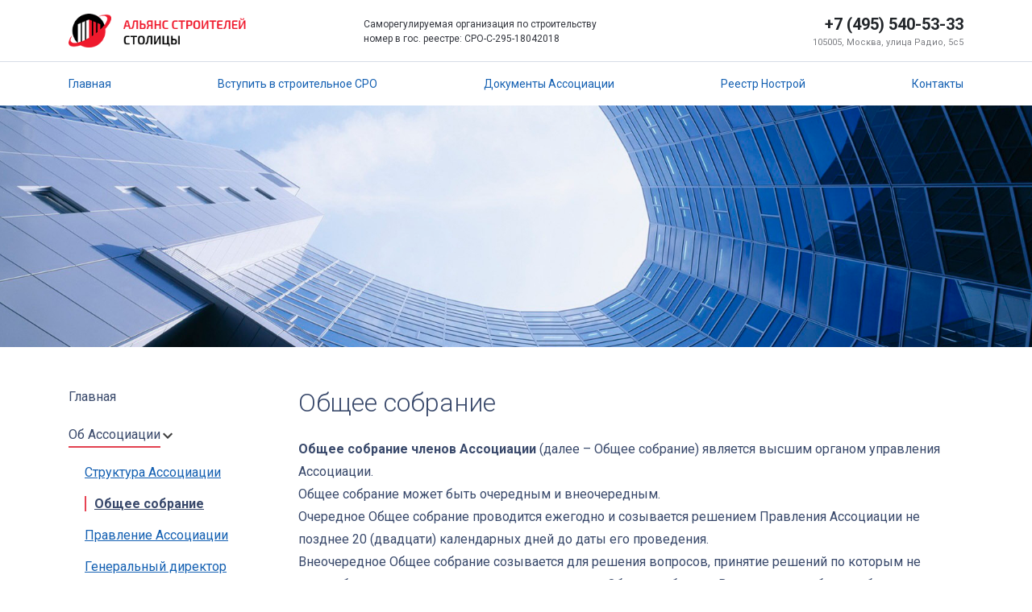

--- FILE ---
content_type: text/html; charset=utf-8
request_url: http://sro-abc.ru/about/generalmeeting
body_size: 6500
content:
<!DOCTYPE html><html lang="ru"><head><title>Общее собрание – Ассоциация «Альянс Строителей Столицы» - СРО</title><!-- Page description--><meta name="description" content=""><!-- Meta--><meta charset="UTF-8"><meta http-equiv="X-UA-Compatible" content="IE=edge"><meta name="viewport" content="width=device-width, initial-scale=1"><meta name="mailru-domain" content="9sIy3c8wlhXWOYt0" /><!-- Favicon--><link rel="icon" type="image/png" href="/img/favicons/favicon-16x16.png" sizes="16x16"><link rel="icon" type="image/png" href="/img/favicons/favicon-32x32.png" sizes="32x32"><link rel="icon" type="image/png" href="/img/favicons/favicon-96x96.png" sizes="96x96"><link rel="apple-touch-icon" sizes="57x57" href="/img/favicons/apple-touch-icon-57x57.png"><link rel="apple-touch-icon" sizes="60x60" href="/img/favicons/apple-touch-icon-60x60.png"><link rel="apple-touch-icon" sizes="72x72" href="/img/favicons/apple-touch-icon-72x72.png"><link rel="apple-touch-icon" sizes="76x76" href="/img/favicons/apple-touch-icon-76x76.png"><link rel="apple-touch-icon" sizes="114x114" href="/img/favicons/apple-touch-icon-114x114.png"><link rel="apple-touch-icon" sizes="120x120" href="/img/favicons/apple-touch-icon-120x120.png"><link rel="apple-touch-icon" sizes="144x144" href="/img/favicons/apple-touch-icon-144x144.png"><link rel="apple-touch-icon" sizes="152x152" href="/img/favicons/apple-touch-icon-152x152.png"><link rel="apple-touch-icon" sizes="180x180" href="/img/favicons/apple-touch-icon-180x180.png"><link rel="stylesheet" type="text/css" href="http://fonts.googleapis.com/css?family=Roboto:500,900,100,300,700,400&amp;subset=latin,cyrillic-ext,cyrillic,latin-ext"><link rel="stylesheet" type="text/css" href="http://fonts.googleapis.com/css?family=Roboto+Slab:400,100,300,700&amp;subset=latin,cyrillic-ext,cyrillic,latin-ext"><link rel="stylesheet" href="/css/style.css"><link rel="stylesheet" href="/css/custom.css"><script src="/js/metrika.js"></script></head><body><!--if lt IE 8p.browserupgrade
  | You are using an
  strong outdated
  |  browser. Please
  a(href='http://browsehappy.com/') upgrade your browser
  |  to improve your experience.--><main><!-- Header--><section class="header"><div class="container header-container"><div class="header-upline"><a class="logo-image" href="/"><img src="/img/abc-logo-full.png" alt="logo"></a><div class="hamburger"><img class="hamburger-open" src="/img/hamburger.png"><div class="menu-header"><img class="hamburger-close" src="/img/hamburger-close.png"><nav class="menu-main"><ul class="menu-parents"><li class="menu-parent-item"><a href="/">Главная</a></li><li class="menu-parent-item"><a class="selected" href="/about">Об Ассоциации</a><span class="has-children menu-expand"><img src="/img/expand.png"></span><ul class="menu-children" style="display:block;"><li><a href="/about/stuktura">Структура Ассоциации</a></li><li class="selected"><a href="/about/generalmeeting">Общее собрание</a></li><li><a href="/about/associationboard">Правление Ассоциации</a></li><li><a href="/about/ceo">Генеральный директор</a></li><li><a href="/about/revizionnaya_komissiya">Ревизионная комиссия</a></li><li><a href="/about/specializedauthorities">Специализированные органы</a></li><li><a href="/about/supervisoryandmembership">Орган надзора за Ассоциацией</a></li><li><a href="/about/requisites">Реквизиты</a></li></ul></li><li class="menu-parent-item"><a href="/entering">Вступить в строительное СРО</a><span class="has-children menu-expand"><img src="/img/expand.png"></span><ul class="menu-children"><li><a href="/entering/procedura_vstupleniya">Процедура вступления</a></li><li><a href="/entering/documenti_dlya_vstupleniya">Документы для вступления</a></li><li><a href="/entering/vznosi">Взносы</a></li><li><a href="/entering/nrs">НРС</a></li></ul></li><li class="menu-parent-item"><a href="/chlenam_organizacii">Членам Ассоциации</a><span class="has-children menu-expand"><img src="/img/expand.png"></span><ul class="menu-children"><li><a href="/chlenam_organizacii/vipiska">Выписка из реестра членов Ассоциации</a></li><li><a href="/chlenam_organizacii/vnesenie_izmeneniy">Внесение изменений</a></li><li><a href="/chlenam_organizacii/obrazci_dokumentov">Образцы документов</a></li><li><a href="/chlenam_organizacii/informaciya_buhgalteram">Информация бухгалтеру</a></li><li><a href="/chlenam_organizacii/vnedrenie_standartov">Внедрение стандартов НОСТРОЙ</a></li></ul></li><li class="menu-parent-item"><a href="/control_in_association">Контроль в Ассоциации</a><span class="has-children menu-expand"><img src="/img/expand.png"></span><ul class="menu-children"><li><a href="/control_in_association/documenti_po_control">Документы по контролю</a></li><li><a href="/control_in_association/plan_proverok">План проверок</a></li><li><a href="/control_in_association/rezyltati_proverok">Результаты проверок</a></li><li><a href="/control_in_association/analiz_deyatelnosti">Анализ деятельности членов Ассоциации</a></li><li><a href="/control_in_association/meri_dis_vozd">Меры дисциплинарного воздействия</a></li><li><a href="/control_in_association/protokoli_DK">Протоколы дисциплинарной комиссии</a></li></ul></li><li class="menu-parent-item"><a href="/documents">Документы Ассоциации</a><span class="has-children menu-expand"><img src="/img/expand.png"></span><ul class="menu-children"><li><a href="/documents/regulations">Учредительные документы</a></li><li><a href="/documents/partnershipprovisions">Положения, требования, стандарты</a></li><li><a href="/documents/meetingdocuments">Документы общего собрания</a></li><li><a href="/documents/boarddocuments">Документы правления</a></li><li><a href="/documents/buhgalterskaya_otchetnost">Бухгалтерская отчетность</a></li></ul></li><li class="menu-parent-item"><a href="/obespechenie_otvetstvennosti">Компенсационный фонд</a><span class="has-children menu-expand"><img src="/img/expand.png"></span><ul class="menu-children"></ul></li><li class="menu-parent-item"><a href="/reestr_nostroy">Реестр Нострой</a></li><li class="menu-parent-item"><a href="/iski_i_zayavleniya">Иски и заявления</a></li><li class="menu-parent-item"><a href="/vacancies">Вакансии</a></li><li class="menu-parent-item"><a href="/contacts">Контакты</a></li><li class="menu-parent-item"><a href="/articles">Статьи</a></li></ul></nav><div class="search"><form action="/search" formmethod="get"><input class="search-input" type="text" name="q" placeholder="Поиск"><button type="submit"></button></form></div></div></div></div><div class="header-bottomline"><div class="header-info d-none d-md-block"><p> Саморегулируемая организация по строительству<br>номер в гос. реестре: СРО-С-295-18042018</p></div><div class="header-contacts"> <div class="header-phone">+7 (495) 540-53-33</div><div class="header-address">105005, Москва, улица Радио, 5с5</div></div></div></div><div class="container-fluid fluid-wide"><div class="header-border"></div></div><div class="container"><nav class="header-nav"><ul><li><a href="/">Главная</a></li><li><a href="/entering">Вступить в строительное СРО</a></li><li><a href="/documents">Документы Ассоциации</a></li><li><a href="/reestr_nostroy">Реестр Нострой</a></li><li><a href="/contacts">Контакты</a></li></ul></nav></div></section><!-- Header Back--><div class="header-hero header-page"></div><!-- End of Header Back--><div id="content"><div class="container"><div class="row"><div class="col-3 menu-side"><nav class="menu-main"><ul class="menu-parents"><li class="menu-parent-item"><a href="/">Главная</a></li><li class="menu-parent-item"><a class="selected" href="/about">Об Ассоциации</a><span class="has-children menu-expand"><img src="/img/expand.png"></span><ul class="menu-children" style="display:block;"><li><a href="/about/stuktura">Структура Ассоциации</a></li><li class="selected"><a href="/about/generalmeeting">Общее собрание</a></li><li><a href="/about/associationboard">Правление Ассоциации</a></li><li><a href="/about/ceo">Генеральный директор</a></li><li><a href="/about/revizionnaya_komissiya">Ревизионная комиссия</a></li><li><a href="/about/specializedauthorities">Специализированные органы</a></li><li><a href="/about/supervisoryandmembership">Орган надзора за Ассоциацией</a></li><li><a href="/about/requisites">Реквизиты</a></li></ul></li><li class="menu-parent-item"><a href="/entering">Вступить в строительное СРО</a><span class="has-children menu-expand"><img src="/img/expand.png"></span><ul class="menu-children"><li><a href="/entering/procedura_vstupleniya">Процедура вступления</a></li><li><a href="/entering/documenti_dlya_vstupleniya">Документы для вступления</a></li><li><a href="/entering/vznosi">Взносы</a></li><li><a href="/entering/nrs">НРС</a></li></ul></li><li class="menu-parent-item"><a href="/chlenam_organizacii">Членам Ассоциации</a><span class="has-children menu-expand"><img src="/img/expand.png"></span><ul class="menu-children"><li><a href="/chlenam_organizacii/vipiska">Выписка из реестра членов Ассоциации</a></li><li><a href="/chlenam_organizacii/vnesenie_izmeneniy">Внесение изменений</a></li><li><a href="/chlenam_organizacii/obrazci_dokumentov">Образцы документов</a></li><li><a href="/chlenam_organizacii/informaciya_buhgalteram">Информация бухгалтеру</a></li><li><a href="/chlenam_organizacii/vnedrenie_standartov">Внедрение стандартов НОСТРОЙ</a></li></ul></li><li class="menu-parent-item"><a href="/control_in_association">Контроль в Ассоциации</a><span class="has-children menu-expand"><img src="/img/expand.png"></span><ul class="menu-children"><li><a href="/control_in_association/documenti_po_control">Документы по контролю</a></li><li><a href="/control_in_association/plan_proverok">План проверок</a></li><li><a href="/control_in_association/rezyltati_proverok">Результаты проверок</a></li><li><a href="/control_in_association/analiz_deyatelnosti">Анализ деятельности членов Ассоциации</a></li><li><a href="/control_in_association/meri_dis_vozd">Меры дисциплинарного воздействия</a></li><li><a href="/control_in_association/protokoli_DK">Протоколы дисциплинарной комиссии</a></li></ul></li><li class="menu-parent-item"><a href="/documents">Документы Ассоциации</a><span class="has-children menu-expand"><img src="/img/expand.png"></span><ul class="menu-children"><li><a href="/documents/regulations">Учредительные документы</a></li><li><a href="/documents/partnershipprovisions">Положения, требования, стандарты</a></li><li><a href="/documents/meetingdocuments">Документы общего собрания</a></li><li><a href="/documents/boarddocuments">Документы правления</a></li><li><a href="/documents/buhgalterskaya_otchetnost">Бухгалтерская отчетность</a></li></ul></li><li class="menu-parent-item"><a href="/obespechenie_otvetstvennosti">Компенсационный фонд</a><span class="has-children menu-expand"><img src="/img/expand.png"></span><ul class="menu-children"></ul></li><li class="menu-parent-item"><a href="/reestr_nostroy">Реестр Нострой</a></li><li class="menu-parent-item"><a href="/iski_i_zayavleniya">Иски и заявления</a></li><li class="menu-parent-item"><a href="/vacancies">Вакансии</a></li><li class="menu-parent-item"><a href="/contacts">Контакты</a></li><li class="menu-parent-item"><a href="/articles">Статьи</a></li></ul></nav><div class="search"><form action="/search" formmethod="get"><input class="search-input" type="text" name="q" placeholder="Поиск"><button type="submit"></button></form></div></div><div class="col"><article class="article"><h1 class="page-title">Общее собрание</h1><div class="article-content"><p><strong>Общее собрание членов Ассоциации</strong> (далее – Общее собрание) является высшим органом управления Ассоциации.<br>Общее собрание может быть очередным и внеочередным. <br>Очередное Общее собрание проводится ежегодно и созывается решением Правления Ассоциации не позднее 20 (двадцати) календарных дней до даты его проведения.<br>Внеочередное Общее собрание созывается для решения вопросов, принятие решений по которым не может быть отложено до проведения очередного Общего собрания. Внеочередное общее собрание проводится на основании решения Правления Ассоциации по инициативе Правления Ассоциации, Генерального директора Ассоциации, членов Ассоциации, составляющих не менее 20 (двадцать) процентов от общего числа членов Ассоциации.</p>
<p><strong></strong></p>
<p><strong></strong></p>
<p><strong>К компетенции Общего собрания членов Ассоциации относятся следующие вопросы:</strong><br>• утверждение Устава Ассоциации, внесение в него изменений и дополнений;<br>• избрание тайным голосованием членов Правления Ассоциации, досрочное прекращение полномочий Правления Ассоциации или досрочное прекращение полномочий отдельных его членов;<br>• избрание тайным голосованием Председателя Правления Ассоциации, досрочное прекращение его полномочий;<br>• избрание генерального директора Ассоциации и досрочное освобождение его от должности, установление его компетенции и порядка осуществления им руководства текущей деятельностью Ассоциации;<br>• установление размеров вступительных и регулярных членских взносов, порядка их уплаты;<br>• установление размеров взносов в компенсационные фонды Ассоциации: компенсационный фонд возмещения вреда и компенсационный фонд обеспечения договорных обязательств, порядка формирования таких компенсационных фондов, определение возможных способов размещения средств компенсационных фондов Ассоциации;<br>• утверждение разработанных на основе действующего законодательства Российской Федерации следующих внутренних документов Ассоциации:<br>- о компенсационном фонде возмещения вреда;<br>- о компенсационном фонде обеспечения договорных обязательств;<br>- о порядке ведения реестра членов Ассоциации;<br>- о процедуре рассмотрения жалоб на действия (бездействие) членов Ассоциации и иных обращений, поступивших в Ассоциацию;<br>- о проведении Ассоциацией анализа деятельности своих членов на основании информации, представляемой ими в форме отчетов;<br>- о членстве в Ассоциации, в том числе о требованиях к членам Ассоциации, о размере, порядке расчета и уплаты вступительного взноса, членских взносов;<br>- об Общем собрании членов Ассоциации;<br>- о Правлении Ассоциации;<br>- о Генеральном директоре Ассоциации;<br>- о системах мер дисциплинарного воздействия, применяемых в Ассоциации;<br>- иных документов, предусмотренных законодательством Российской Федерации.<br>• принятие решения об участии Ассоциации в некоммерческих организациях, в том числе о вступлении в ассоциацию (союз) саморегулируемых организаций, торгово-промышленную палату, выходе из состава членов этих некоммерческих организаций;<br>• установление правил размещения и инвестирования средств компенсационных фондов, принятие решения об инвестировании средств компенсационного фонда возмещения вреда, определение возможных способов размещения средств компенсационных фондов Ассоциации в кредитных организациях;<br>• определение приоритетных направлений деятельности Ассоциации, принципов формирования и использования её имущества;<br>• принятие решения о реорганизации или ликвидации Ассоциации, назначении ликвидатора или ликвидационной комиссии;<br>• утверждение мер дисциплинарного воздействия, порядка и оснований их применения, порядка рассмотрения дел о нарушении членами Ассоциации требований стандартов и правил Ассоциации, условий членства в Ассоциации;<br>• утверждение отчетов Правления Ассоциации и Генерального директора Ассоциации;<br>• утверждение сметы Ассоциации, внесение в нее изменений, утверждение годовой бухгалтерской отчетности Ассоциации;<br>• принятие решения о добровольном исключении сведений об Ассоциации из государственного реестра саморегулируемых организаций;<br>• принятие решения об образовании Ревизионной комиссии либо назначении Ревизора, определение порядка деятельности и состава Ревизионной комиссии;<br>• принятие решения о внесении членами Ассоциации целевых взносов, определение размера целевых взносов, сроках их оплаты, целевом назначении и порядке расходования, утверждение отчета генерального директора о расходовании средств, полученных от внесения целевых взносов;<br>• рассмотрение жалобы лица, исключенного из членов Ассоциации, на необоснованность принятого постоянно действующим коллегиальным органом управления Ассоциации решения об исключении и принятие решения по такой жалобе;<br>• принятие решения о создании филиалов и открытии представительств Ассоциации, утверждение положений о них;<br>• принятие иных решений, которые в соответствии с законодательством Российской Федерации и Уставом Ассоциации отнесены к компетенции Общего собрания.</p>
<p><a href="/files/abc/3e546a2fee26903b4a91ab83a44f5912.pdf" target="_blank">Положение об Общем собрании членов Ассоциации по содействию строительным организациям в осуществлении ими профессиональной деятельности «Альянс Строителей Столицы»</a><br></p></div><p class="article-extra-info">Последнее изменение: 11:24 / 10.08.2018</p></article></div></div></div></div><!-- Footer--><footer class="footer"><div class="container-fluid footer-border"></div><div class="container footer-control-authorities"><div class="row"><div class="col"><div class="footer-control"><div class="footer-control-icon"><img src="/img/nostroy.png"></div><span>Национальное <br>Объединение <br>Строителей</span></div></div><div class="col"><div class="footer-control"><div class="footer-control-icon"><img src="/img/minstroy.png"></div><span>Минстрой России</span></div></div><div class="footer-w-100"></div><div class="col"><div class="footer-control"><div class="footer-control-icon"><img src="/img/rosteh.png"></div><span>РосТехНадзор</span></div></div></div></div><div class="container-fluid footer-border"></div><div class="container-fluid footer-nav"><div class="container"><div class="row"><div class="col-sm-4"><div class="footer-nav-category"><a class="footer-nav-category-title" href="/about">Об Ассоциации</a><!--a--></div><ul class="footer-nav-list"><li><a class="footer-nav-litem" href="/about/stuktura">Структура Ассоциации</a></li><li><a class="footer-nav-litem" href="/about/generalmeeting">Общее собрание</a></li><li><a class="footer-nav-litem" href="/about/associationboard">Правление Ассоциации</a></li><li><a class="footer-nav-litem" href="/about/ceo">Генеральный директор</a></li><li><a class="footer-nav-litem" href="/about/revizionnaya_komissiya">Ревизионная комиссия</a></li><li><a class="footer-nav-litem" href="/about/specializedauthorities">Специализированные органы</a></li><li><a class="footer-nav-litem" href="/about/supervisoryandmembership">Орган надзора за Ассоциацией</a></li><li><a class="footer-nav-litem" href="/about/requisites">Реквизиты</a></li></ul></div><div class="col-sm-4"><div class="footer-nav-category"><a class="footer-nav-category-title" href="/entering">Вступить в строительное СРО</a><!--a--></div><ul class="footer-nav-list"><li><a class="footer-nav-litem" href="/entering/procedura_vstupleniya">Процедура вступления</a></li><li><a class="footer-nav-litem" href="/entering/documenti_dlya_vstupleniya">Документы для вступления</a></li><li><a class="footer-nav-litem" href="/entering/vznosi">Взносы</a></li><li><a class="footer-nav-litem" href="/entering/nrs">НРС</a></li></ul></div><div class="col-sm-4"><div class="footer-nav-category"><a class="footer-nav-category-title" href="/chlenam_organizacii">Членам Ассоциации</a><!--a--></div><ul class="footer-nav-list"><li><a class="footer-nav-litem" href="/chlenam_organizacii/vipiska">Выписка из реестра членов Ассоциации</a></li><li><a class="footer-nav-litem" href="/chlenam_organizacii/vnesenie_izmeneniy">Внесение изменений</a></li><li><a class="footer-nav-litem" href="/chlenam_organizacii/obrazci_dokumentov">Образцы документов</a></li><li><a class="footer-nav-litem" href="/chlenam_organizacii/informaciya_buhgalteram">Информация бухгалтеру</a></li><li><a class="footer-nav-litem" href="/chlenam_organizacii/vnedrenie_standartov">Внедрение стандартов НОСТРОЙ</a></li></ul></div><div class="col-sm-4"><div class="footer-nav-category"><a class="footer-nav-category-title" href="/control_in_association">Контроль в Ассоциации</a><!--a--></div><ul class="footer-nav-list"><li><a class="footer-nav-litem" href="/control_in_association/documenti_po_control">Документы по контролю</a></li><li><a class="footer-nav-litem" href="/control_in_association/plan_proverok">План проверок</a></li><li><a class="footer-nav-litem" href="/control_in_association/rezyltati_proverok">Результаты проверок</a></li><li><a class="footer-nav-litem" href="/control_in_association/analiz_deyatelnosti">Анализ деятельности членов Ассоциации</a></li><li><a class="footer-nav-litem" href="/control_in_association/meri_dis_vozd">Меры дисциплинарного воздействия</a></li><li><a class="footer-nav-litem" href="/control_in_association/protokoli_DK">Протоколы дисциплинарной комиссии</a></li></ul></div><div class="col-sm-4"><div class="footer-nav-category"><a class="footer-nav-category-title" href="/documents">Документы Ассоциации</a><!--a--></div><ul class="footer-nav-list"><li><a class="footer-nav-litem" href="/documents/regulations">Учредительные документы</a></li><li><a class="footer-nav-litem" href="/documents/partnershipprovisions">Положения, требования, стандарты</a></li><li><a class="footer-nav-litem" href="/documents/meetingdocuments">Документы общего собрания</a></li><li><a class="footer-nav-litem" href="/documents/boarddocuments">Документы правления</a></li><li><a class="footer-nav-litem" href="/documents/buhgalterskaya_otchetnost">Бухгалтерская отчетность</a></li></ul></div><div class="col-sm-4"><div class="footer-nav-category"><a class="footer-nav-category-title" href="/obespechenie_otvetstvennosti">Компенсационный фонд</a><!--a--></div><ul class="footer-nav-list"></ul></div><div class="col-sm-4"><div class="footer-nav-category"><a class="footer-nav-category-title" href="/reestr_nostroy">Реестр Нострой</a><!--a--></div></div><div class="col-sm-4"><div class="footer-nav-category"><a class="footer-nav-category-title" href="/registry">Реестр</a><!--a--></div></div><div class="col-sm-4"><div class="footer-nav-category"><a class="footer-nav-category-title" href="/iski_i_zayavleniya">Иски и заявления</a><!--a--></div></div><div class="col-sm-4"><div class="footer-nav-category"><a class="footer-nav-category-title" href="/vacancies">Вакансии</a><!--a--></div></div><div class="col-sm-4"><div class="footer-nav-category"><a class="footer-nav-category-title" href="/contacts">Контакты</a><!--a--></div></div><div class="col-sm-4"><div class="footer-nav-category"><a class="footer-nav-category-title" href="/articles">Статьи</a><!--a--></div></div></div></div></div><div class="container-fluid footer-border"></div><div class="container footer-info"><div class="footer-contacts"><div class="footer-phone">+7 (495) 540-53-33</div><div class="footer-address">105120, Москва, улица Радио, 5с5</div></div><div class="footer-copy">© Ассоциация «Альянс Строителей Столицы»</div></div></footer><script src="/js/bundle.js"></script></main></body></html>

--- FILE ---
content_type: text/css; charset=UTF-8
request_url: http://sro-abc.ru/css/style.css
body_size: 61442
content:
/*
 * Bootstrap Reboot v4.1.3 (https://getbootstrap.com/)
 * Copyright 2011-2018 The Bootstrap Authors
 * Copyright 2011-2018 Twitter, Inc.
 * Licensed under MIT (https://github.com/twbs/bootstrap/blob/master/LICENSE)
 * Forked from Normalize.css, licensed MIT (https://github.com/necolas/normalize.css/blob/master/LICENSE.md)
 */
*,
*::before,
*::after {
  box-sizing: border-box;
}
html {
  font-family: sans-serif;
  line-height: 1.15;
  -webkit-text-size-adjust: 100%;
  -ms-text-size-adjust: 100%;
  -ms-overflow-style: scrollbar;
  -webkit-tap-highlight-color: rgba(0,0,0,0);
}
@-ms-viewport {
  width: device-width;
}
article,
aside,
figcaption,
figure,
footer,
header,
hgroup,
main,
nav,
section {
  display: block;
}
body {
  margin: 0;
  font-family: -apple-system, BlinkMacSystemFont, "Segoe UI", Roboto, "Helvetica Neue", Arial, sans-serif, "Apple Color Emoji", "Segoe UI Emoji", "Segoe UI Symbol", "Noto Color Emoji";
  font-size: 1rem;
  font-weight: 400;
  line-height: 1.5;
  color: #212529;
  text-align: left;
  background-color: #fff;
}
[tabindex="-1"]:focus {
  outline: 0 !important;
}
hr {
  box-sizing: content-box;
  height: 0;
  overflow: visible;
}
h1,
h2,
h3,
h4,
h5,
h6 {
  margin-top: 0;
  margin-bottom: 0.5rem;
}
p {
  margin-top: 0;
  margin-bottom: 1rem;
}
abbr[title],
abbr[data-original-title] {
  text-decoration: underline;
  -webkit-text-decoration: underline dotted;
  text-decoration: underline dotted;
  cursor: help;
  border-bottom: 0;
}
address {
  margin-bottom: 1rem;
  font-style: normal;
  line-height: inherit;
}
ol,
ul,
dl {
  margin-top: 0;
  margin-bottom: 1rem;
}
ol ol,
ul ul,
ol ul,
ul ol {
  margin-bottom: 0;
}
dt {
  font-weight: 700;
}
dd {
  margin-bottom: 0.5rem;
  margin-left: 0;
}
blockquote {
  margin: 0 0 1rem;
}
dfn {
  font-style: italic;
}
b,
strong {
  font-weight: bolder;
}
small {
  font-size: 80%;
}
sub,
sup {
  position: relative;
  font-size: 75%;
  line-height: 0;
  vertical-align: baseline;
}
sub {
  bottom: -0.25em;
}
sup {
  top: -0.5em;
}
a {
  color: #007bff;
  text-decoration: none;
  background-color: transparent;
  -webkit-text-decoration-skip: objects;
}
a:hover {
  color: #0056b3;
  text-decoration: underline;
}
a:not([href]):not([tabindex]) {
  color: inherit;
  text-decoration: none;
}
a:not([href]):not([tabindex]):hover,
a:not([href]):not([tabindex]):focus {
  color: inherit;
  text-decoration: none;
}
a:not([href]):not([tabindex]):focus {
  outline: 0;
}
pre,
code,
kbd,
samp {
  font-family: SFMono-Regular, Menlo, Monaco, Consolas, "Liberation Mono", "Courier New", monospace;
  font-size: 1em;
}
pre {
  margin-top: 0;
  margin-bottom: 1rem;
  overflow: auto;
  -ms-overflow-style: scrollbar;
}
figure {
  margin: 0 0 1rem;
}
img {
  vertical-align: middle;
  border-style: none;
}
svg {
  overflow: hidden;
  vertical-align: middle;
}
table {
  border-collapse: collapse;
}
caption {
  padding-top: 0.75rem;
  padding-bottom: 0.75rem;
  color: #6c757d;
  text-align: left;
  caption-side: bottom;
}
th {
  text-align: inherit;
}
label {
  display: inline-block;
  margin-bottom: 0.5rem;
}
button {
  border-radius: 0;
}
button:focus {
  outline: 1px dotted;
  outline: 5px auto -webkit-focus-ring-color;
}
input,
button,
select,
optgroup,
textarea {
  margin: 0;
  font-family: inherit;
  font-size: inherit;
  line-height: inherit;
}
button,
input {
  overflow: visible;
}
button,
select {
  text-transform: none;
}
button,
html [type="button"],
[type="reset"],
[type="submit"] {
  -webkit-appearance: button;
}
button::-moz-focus-inner,
[type="button"]::-moz-focus-inner,
[type="reset"]::-moz-focus-inner,
[type="submit"]::-moz-focus-inner {
  padding: 0;
  border-style: none;
}
input[type="radio"],
input[type="checkbox"] {
  box-sizing: border-box;
  padding: 0;
}
input[type="date"],
input[type="time"],
input[type="datetime-local"],
input[type="month"] {
  -webkit-appearance: listbox;
}
textarea {
  overflow: auto;
  resize: vertical;
}
fieldset {
  min-width: 0;
  padding: 0;
  margin: 0;
  border: 0;
}
legend {
  display: block;
  width: 100%;
  max-width: 100%;
  padding: 0;
  margin-bottom: 0.5rem;
  font-size: 1.5rem;
  line-height: inherit;
  color: inherit;
  white-space: normal;
}
progress {
  vertical-align: baseline;
}
[type="number"]::-webkit-inner-spin-button,
[type="number"]::-webkit-outer-spin-button {
  height: auto;
}
[type="search"] {
  outline-offset: -2px;
  -webkit-appearance: none;
}
[type="search"]::-webkit-search-cancel-button,
[type="search"]::-webkit-search-decoration {
  -webkit-appearance: none;
}
::-webkit-file-upload-button {
  font: inherit;
  -webkit-appearance: button;
}
output {
  display: inline-block;
}
summary {
  display: list-item;
  cursor: pointer;
}
template {
  display: none;
}
[hidden] {
  display: none !important;
}
/*
 * Bootstrap Grid v4.1.3 (https://getbootstrap.com/)
 * Copyright 2011-2018 The Bootstrap Authors
 * Copyright 2011-2018 Twitter, Inc.
 * Licensed under MIT (https://github.com/twbs/bootstrap/blob/master/LICENSE)
 */
@-ms-viewport {
  width: device-width;
}
html {
  box-sizing: border-box;
  -ms-overflow-style: scrollbar;
}
*,
*::before,
*::after {
  box-sizing: inherit;
}
.container {
  width: 100%;
  padding-right: 15px;
  padding-left: 15px;
  margin-right: auto;
  margin-left: auto;
}
@media (min-width: 576px) {
  .container {
    max-width: 540px;
  }
}
@media (min-width: 768px) {
  .container {
    max-width: 720px;
  }
}
@media (min-width: 992px) {
  .container {
    max-width: 960px;
  }
}
@media (min-width: 1200px) {
  .container {
    max-width: 1140px;
  }
}
/* ��������� ����� ��� ����� ������� ��������� */
@media (min-width: 1440px) {
  .container {
    max-width: 1320px; /* ����������� ������������ ������ ���������� */
  }
}

@media (min-width: 1600px) {
  .container {
    max-width: 1500px; /* ��� ������ ��� ����� ������� ������� */
  }
}

@media (min-width: 1920px) {
  .container {
    max-width: 1800px; /* ��� Full HD � ���� */
  }
}
.container-fluid {
  width: 100%;
  padding-right: 15px;
  padding-left: 15px;
  margin-right: auto;
  margin-left: auto;
}
.row {
  display: -ms-flexbox;
  display: flex;
  -ms-flex-wrap: wrap;
  flex-wrap: wrap;
  margin-right: -15px;
  margin-left: -15px;
}
.no-gutters {
  margin-right: 0;
  margin-left: 0;
}
.no-gutters > .col,
.no-gutters > [class*="col-"] {
  padding-right: 0;
  padding-left: 0;
}
.col-1,
.col-2,
.col-3,
.col-4,
.col-5,
.col-6,
.col-7,
.col-8,
.col-9,
.col-10,
.col-11,
.col-12,
.col,
.col-auto,
.col-sm-1,
.col-sm-2,
.col-sm-3,
.col-sm-4,
.col-sm-5,
.col-sm-6,
.col-sm-7,
.col-sm-8,
.col-sm-9,
.col-sm-10,
.col-sm-11,
.col-sm-12,
.col-sm,
.col-sm-auto,
.col-md-1,
.col-md-2,
.col-md-3,
.col-md-4,
.col-md-5,
.col-md-6,
.col-md-7,
.col-md-8,
.col-md-9,
.col-md-10,
.col-md-11,
.col-md-12,
.col-md,
.col-md-auto,
.col-lg-1,
.col-lg-2,
.col-lg-3,
.col-lg-4,
.col-lg-5,
.col-lg-6,
.col-lg-7,
.col-lg-8,
.col-lg-9,
.col-lg-10,
.col-lg-11,
.col-lg-12,
.col-lg,
.col-lg-auto,
.col-xl-1,
.col-xl-2,
.col-xl-3,
.col-xl-4,
.col-xl-5,
.col-xl-6,
.col-xl-7,
.col-xl-8,
.col-xl-9,
.col-xl-10,
.col-xl-11,
.col-xl-12,
.col-xl,
.col-xl-auto {
  position: relative;
  width: 100%;
  min-height: 1px;
  padding-right: 15px;
  padding-left: 15px;
}
.col {
  -ms-flex-preferred-size: 0;
  flex-basis: 0;
  -ms-flex-positive: 1;
  flex-grow: 1;
  max-width: 100%;
}
.col-auto {
  -ms-flex: 0 0 auto;
  flex: 0 0 auto;
  width: auto;
  max-width: none;
}
.col-1 {
  -ms-flex: 0 0 8.333333%;
  flex: 0 0 8.333333%;
  max-width: 8.333333%;
}
.col-2 {
  -ms-flex: 0 0 16.666667%;
  flex: 0 0 16.666667%;
  max-width: 16.666667%;
}
.col-3 {
  -ms-flex: 0 0 25%;
  flex: 0 0 25%;
  max-width: 25%;
}
.col-4 {
  -ms-flex: 0 0 33.333333%;
  flex: 0 0 33.333333%;
  max-width: 33.333333%;
}
.col-5 {
  -ms-flex: 0 0 41.666667%;
  flex: 0 0 41.666667%;
  max-width: 41.666667%;
}
.col-6 {
  -ms-flex: 0 0 50%;
  flex: 0 0 50%;
  max-width: 50%;
}
.col-7 {
  -ms-flex: 0 0 58.333333%;
  flex: 0 0 58.333333%;
  max-width: 58.333333%;
}
.col-8 {
  -ms-flex: 0 0 66.666667%;
  flex: 0 0 66.666667%;
  max-width: 66.666667%;
}
.col-9 {
  -ms-flex: 0 0 75%;
  flex: 0 0 75%;
  max-width: 75%;
}
.col-10 {
  -ms-flex: 0 0 83.333333%;
  flex: 0 0 83.333333%;
  max-width: 83.333333%;
}
.col-11 {
  -ms-flex: 0 0 91.666667%;
  flex: 0 0 91.666667%;
  max-width: 91.666667%;
}
.col-12 {
  -ms-flex: 0 0 100%;
  flex: 0 0 100%;
  max-width: 100%;
}
.order-first {
  -ms-flex-order: -1;
  order: -1;
}
.order-last {
  -ms-flex-order: 13;
  order: 13;
}
.order-0 {
  -ms-flex-order: 0;
  order: 0;
}
.order-1 {
  -ms-flex-order: 1;
  order: 1;
}
.order-2 {
  -ms-flex-order: 2;
  order: 2;
}
.order-3 {
  -ms-flex-order: 3;
  order: 3;
}
.order-4 {
  -ms-flex-order: 4;
  order: 4;
}
.order-5 {
  -ms-flex-order: 5;
  order: 5;
}
.order-6 {
  -ms-flex-order: 6;
  order: 6;
}
.order-7 {
  -ms-flex-order: 7;
  order: 7;
}
.order-8 {
  -ms-flex-order: 8;
  order: 8;
}
.order-9 {
  -ms-flex-order: 9;
  order: 9;
}
.order-10 {
  -ms-flex-order: 10;
  order: 10;
}
.order-11 {
  -ms-flex-order: 11;
  order: 11;
}
.order-12 {
  -ms-flex-order: 12;
  order: 12;
}
.offset-1 {
  margin-left: 8.333333%;
}
.offset-2 {
  margin-left: 16.666667%;
}
.offset-3 {
  margin-left: 25%;
}
.offset-4 {
  margin-left: 33.333333%;
}
.offset-5 {
  margin-left: 41.666667%;
}
.offset-6 {
  margin-left: 50%;
}
.offset-7 {
  margin-left: 58.333333%;
}
.offset-8 {
  margin-left: 66.666667%;
}
.offset-9 {
  margin-left: 75%;
}
.offset-10 {
  margin-left: 83.333333%;
}
.offset-11 {
  margin-left: 91.666667%;
}
@media (min-width: 576px) {
  .col-sm {
    -ms-flex-preferred-size: 0;
    flex-basis: 0;
    -ms-flex-positive: 1;
    flex-grow: 1;
    max-width: 100%;
  }
  .col-sm-auto {
    -ms-flex: 0 0 auto;
    flex: 0 0 auto;
    width: auto;
    max-width: none;
  }
  .col-sm-1 {
    -ms-flex: 0 0 8.333333%;
    flex: 0 0 8.333333%;
    max-width: 8.333333%;
  }
  .col-sm-2 {
    -ms-flex: 0 0 16.666667%;
    flex: 0 0 16.666667%;
    max-width: 16.666667%;
  }
  .col-sm-3 {
    -ms-flex: 0 0 25%;
    flex: 0 0 25%;
    max-width: 25%;
  }
  .col-sm-4 {
    -ms-flex: 0 0 33.333333%;
    flex: 0 0 33.333333%;
    max-width: 33.333333%;
  }
  .col-sm-5 {
    -ms-flex: 0 0 41.666667%;
    flex: 0 0 41.666667%;
    max-width: 41.666667%;
  }
  .col-sm-6 {
    -ms-flex: 0 0 50%;
    flex: 0 0 50%;
    max-width: 50%;
  }
  .col-sm-7 {
    -ms-flex: 0 0 58.333333%;
    flex: 0 0 58.333333%;
    max-width: 58.333333%;
  }
  .col-sm-8 {
    -ms-flex: 0 0 66.666667%;
    flex: 0 0 66.666667%;
    max-width: 66.666667%;
  }
  .col-sm-9 {
    -ms-flex: 0 0 75%;
    flex: 0 0 75%;
    max-width: 75%;
  }
  .col-sm-10 {
    -ms-flex: 0 0 83.333333%;
    flex: 0 0 83.333333%;
    max-width: 83.333333%;
  }
  .col-sm-11 {
    -ms-flex: 0 0 91.666667%;
    flex: 0 0 91.666667%;
    max-width: 91.666667%;
  }
  .col-sm-12 {
    -ms-flex: 0 0 100%;
    flex: 0 0 100%;
    max-width: 100%;
  }
  .order-sm-first {
    -ms-flex-order: -1;
    order: -1;
  }
  .order-sm-last {
    -ms-flex-order: 13;
    order: 13;
  }
  .order-sm-0 {
    -ms-flex-order: 0;
    order: 0;
  }
  .order-sm-1 {
    -ms-flex-order: 1;
    order: 1;
  }
  .order-sm-2 {
    -ms-flex-order: 2;
    order: 2;
  }
  .order-sm-3 {
    -ms-flex-order: 3;
    order: 3;
  }
  .order-sm-4 {
    -ms-flex-order: 4;
    order: 4;
  }
  .order-sm-5 {
    -ms-flex-order: 5;
    order: 5;
  }
  .order-sm-6 {
    -ms-flex-order: 6;
    order: 6;
  }
  .order-sm-7 {
    -ms-flex-order: 7;
    order: 7;
  }
  .order-sm-8 {
    -ms-flex-order: 8;
    order: 8;
  }
  .order-sm-9 {
    -ms-flex-order: 9;
    order: 9;
  }
  .order-sm-10 {
    -ms-flex-order: 10;
    order: 10;
  }
  .order-sm-11 {
    -ms-flex-order: 11;
    order: 11;
  }
  .order-sm-12 {
    -ms-flex-order: 12;
    order: 12;
  }
  .offset-sm-0 {
    margin-left: 0;
  }
  .offset-sm-1 {
    margin-left: 8.333333%;
  }
  .offset-sm-2 {
    margin-left: 16.666667%;
  }
  .offset-sm-3 {
    margin-left: 25%;
  }
  .offset-sm-4 {
    margin-left: 33.333333%;
  }
  .offset-sm-5 {
    margin-left: 41.666667%;
  }
  .offset-sm-6 {
    margin-left: 50%;
  }
  .offset-sm-7 {
    margin-left: 58.333333%;
  }
  .offset-sm-8 {
    margin-left: 66.666667%;
  }
  .offset-sm-9 {
    margin-left: 75%;
  }
  .offset-sm-10 {
    margin-left: 83.333333%;
  }
  .offset-sm-11 {
    margin-left: 91.666667%;
  }
}
@media (min-width: 768px) {
  .col-md {
    -ms-flex-preferred-size: 0;
    flex-basis: 0;
    -ms-flex-positive: 1;
    flex-grow: 1;
    max-width: 100%;
  }
  .col-md-auto {
    -ms-flex: 0 0 auto;
    flex: 0 0 auto;
    width: auto;
    max-width: none;
  }
  .col-md-1 {
    -ms-flex: 0 0 8.333333%;
    flex: 0 0 8.333333%;
    max-width: 8.333333%;
  }
  .col-md-2 {
    -ms-flex: 0 0 16.666667%;
    flex: 0 0 16.666667%;
    max-width: 16.666667%;
  }
  .col-md-3 {
    -ms-flex: 0 0 25%;
    flex: 0 0 25%;
    max-width: 25%;
  }
  .col-md-4 {
    -ms-flex: 0 0 33.333333%;
    flex: 0 0 33.333333%;
    max-width: 33.333333%;
  }
  .col-md-5 {
    -ms-flex: 0 0 41.666667%;
    flex: 0 0 41.666667%;
    max-width: 41.666667%;
  }
  .col-md-6 {
    -ms-flex: 0 0 50%;
    flex: 0 0 50%;
    max-width: 50%;
  }
  .col-md-7 {
    -ms-flex: 0 0 58.333333%;
    flex: 0 0 58.333333%;
    max-width: 58.333333%;
  }
  .col-md-8 {
    -ms-flex: 0 0 66.666667%;
    flex: 0 0 66.666667%;
    max-width: 66.666667%;
  }
  .col-md-9 {
    -ms-flex: 0 0 75%;
    flex: 0 0 75%;
    max-width: 75%;
  }
  .col-md-10 {
    -ms-flex: 0 0 83.333333%;
    flex: 0 0 83.333333%;
    max-width: 83.333333%;
  }
  .col-md-11 {
    -ms-flex: 0 0 91.666667%;
    flex: 0 0 91.666667%;
    max-width: 91.666667%;
  }
  .col-md-12 {
    -ms-flex: 0 0 100%;
    flex: 0 0 100%;
    max-width: 100%;
  }
  .order-md-first {
    -ms-flex-order: -1;
    order: -1;
  }
  .order-md-last {
    -ms-flex-order: 13;
    order: 13;
  }
  .order-md-0 {
    -ms-flex-order: 0;
    order: 0;
  }
  .order-md-1 {
    -ms-flex-order: 1;
    order: 1;
  }
  .order-md-2 {
    -ms-flex-order: 2;
    order: 2;
  }
  .order-md-3 {
    -ms-flex-order: 3;
    order: 3;
  }
  .order-md-4 {
    -ms-flex-order: 4;
    order: 4;
  }
  .order-md-5 {
    -ms-flex-order: 5;
    order: 5;
  }
  .order-md-6 {
    -ms-flex-order: 6;
    order: 6;
  }
  .order-md-7 {
    -ms-flex-order: 7;
    order: 7;
  }
  .order-md-8 {
    -ms-flex-order: 8;
    order: 8;
  }
  .order-md-9 {
    -ms-flex-order: 9;
    order: 9;
  }
  .order-md-10 {
    -ms-flex-order: 10;
    order: 10;
  }
  .order-md-11 {
    -ms-flex-order: 11;
    order: 11;
  }
  .order-md-12 {
    -ms-flex-order: 12;
    order: 12;
  }
  .offset-md-0 {
    margin-left: 0;
  }
  .offset-md-1 {
    margin-left: 8.333333%;
  }
  .offset-md-2 {
    margin-left: 16.666667%;
  }
  .offset-md-3 {
    margin-left: 25%;
  }
  .offset-md-4 {
    margin-left: 33.333333%;
  }
  .offset-md-5 {
    margin-left: 41.666667%;
  }
  .offset-md-6 {
    margin-left: 50%;
  }
  .offset-md-7 {
    margin-left: 58.333333%;
  }
  .offset-md-8 {
    margin-left: 66.666667%;
  }
  .offset-md-9 {
    margin-left: 75%;
  }
  .offset-md-10 {
    margin-left: 83.333333%;
  }
  .offset-md-11 {
    margin-left: 91.666667%;
  }
}
@media (min-width: 992px) {
  .col-lg {
    -ms-flex-preferred-size: 0;
    flex-basis: 0;
    -ms-flex-positive: 1;
    flex-grow: 1;
    max-width: 100%;
  }
  .col-lg-auto {
    -ms-flex: 0 0 auto;
    flex: 0 0 auto;
    width: auto;
    max-width: none;
  }
  .col-lg-1 {
    -ms-flex: 0 0 8.333333%;
    flex: 0 0 8.333333%;
    max-width: 8.333333%;
  }
  .col-lg-2 {
    -ms-flex: 0 0 16.666667%;
    flex: 0 0 16.666667%;
    max-width: 16.666667%;
  }
  .col-lg-3 {
    -ms-flex: 0 0 25%;
    flex: 0 0 25%;
    max-width: 25%;
  }
  .col-lg-4 {
    -ms-flex: 0 0 33.333333%;
    flex: 0 0 33.333333%;
    max-width: 33.333333%;
  }
  .col-lg-5 {
    -ms-flex: 0 0 41.666667%;
    flex: 0 0 41.666667%;
    max-width: 41.666667%;
  }
  .col-lg-6 {
    -ms-flex: 0 0 50%;
    flex: 0 0 50%;
    max-width: 50%;
  }
  .col-lg-7 {
    -ms-flex: 0 0 58.333333%;
    flex: 0 0 58.333333%;
    max-width: 58.333333%;
  }
  .col-lg-8 {
    -ms-flex: 0 0 66.666667%;
    flex: 0 0 66.666667%;
    max-width: 66.666667%;
  }
  .col-lg-9 {
    -ms-flex: 0 0 75%;
    flex: 0 0 75%;
    max-width: 75%;
  }
  .col-lg-10 {
    -ms-flex: 0 0 83.333333%;
    flex: 0 0 83.333333%;
    max-width: 83.333333%;
  }
  .col-lg-11 {
    -ms-flex: 0 0 91.666667%;
    flex: 0 0 91.666667%;
    max-width: 91.666667%;
  }
  .col-lg-12 {
    -ms-flex: 0 0 100%;
    flex: 0 0 100%;
    max-width: 100%;
  }
  .order-lg-first {
    -ms-flex-order: -1;
    order: -1;
  }
  .order-lg-last {
    -ms-flex-order: 13;
    order: 13;
  }
  .order-lg-0 {
    -ms-flex-order: 0;
    order: 0;
  }
  .order-lg-1 {
    -ms-flex-order: 1;
    order: 1;
  }
  .order-lg-2 {
    -ms-flex-order: 2;
    order: 2;
  }
  .order-lg-3 {
    -ms-flex-order: 3;
    order: 3;
  }
  .order-lg-4 {
    -ms-flex-order: 4;
    order: 4;
  }
  .order-lg-5 {
    -ms-flex-order: 5;
    order: 5;
  }
  .order-lg-6 {
    -ms-flex-order: 6;
    order: 6;
  }
  .order-lg-7 {
    -ms-flex-order: 7;
    order: 7;
  }
  .order-lg-8 {
    -ms-flex-order: 8;
    order: 8;
  }
  .order-lg-9 {
    -ms-flex-order: 9;
    order: 9;
  }
  .order-lg-10 {
    -ms-flex-order: 10;
    order: 10;
  }
  .order-lg-11 {
    -ms-flex-order: 11;
    order: 11;
  }
  .order-lg-12 {
    -ms-flex-order: 12;
    order: 12;
  }
  .offset-lg-0 {
    margin-left: 0;
  }
  .offset-lg-1 {
    margin-left: 8.333333%;
  }
  .offset-lg-2 {
    margin-left: 16.666667%;
  }
  .offset-lg-3 {
    margin-left: 25%;
  }
  .offset-lg-4 {
    margin-left: 33.333333%;
  }
  .offset-lg-5 {
    margin-left: 41.666667%;
  }
  .offset-lg-6 {
    margin-left: 50%;
  }
  .offset-lg-7 {
    margin-left: 58.333333%;
  }
  .offset-lg-8 {
    margin-left: 66.666667%;
  }
  .offset-lg-9 {
    margin-left: 75%;
  }
  .offset-lg-10 {
    margin-left: 83.333333%;
  }
  .offset-lg-11 {
    margin-left: 91.666667%;
  }
}
@media (min-width: 1200px) {
  .col-xl {
    -ms-flex-preferred-size: 0;
    flex-basis: 0;
    -ms-flex-positive: 1;
    flex-grow: 1;
    max-width: 100%;
  }
  .col-xl-auto {
    -ms-flex: 0 0 auto;
    flex: 0 0 auto;
    width: auto;
    max-width: none;
  }
  .col-xl-1 {
    -ms-flex: 0 0 8.333333%;
    flex: 0 0 8.333333%;
    max-width: 8.333333%;
  }
  .col-xl-2 {
    -ms-flex: 0 0 16.666667%;
    flex: 0 0 16.666667%;
    max-width: 16.666667%;
  }
  .col-xl-3 {
    -ms-flex: 0 0 25%;
    flex: 0 0 25%;
    max-width: 25%;
  }
  .col-xl-4 {
    -ms-flex: 0 0 33.333333%;
    flex: 0 0 33.333333%;
    max-width: 33.333333%;
  }
  .col-xl-5 {
    -ms-flex: 0 0 41.666667%;
    flex: 0 0 41.666667%;
    max-width: 41.666667%;
  }
  .col-xl-6 {
    -ms-flex: 0 0 50%;
    flex: 0 0 50%;
    max-width: 50%;
  }
  .col-xl-7 {
    -ms-flex: 0 0 58.333333%;
    flex: 0 0 58.333333%;
    max-width: 58.333333%;
  }
  .col-xl-8 {
    -ms-flex: 0 0 66.666667%;
    flex: 0 0 66.666667%;
    max-width: 66.666667%;
  }
  .col-xl-9 {
    -ms-flex: 0 0 75%;
    flex: 0 0 75%;
    max-width: 75%;
  }
  .col-xl-10 {
    -ms-flex: 0 0 83.333333%;
    flex: 0 0 83.333333%;
    max-width: 83.333333%;
  }
  .col-xl-11 {
    -ms-flex: 0 0 91.666667%;
    flex: 0 0 91.666667%;
    max-width: 91.666667%;
  }
  .col-xl-12 {
    -ms-flex: 0 0 100%;
    flex: 0 0 100%;
    max-width: 100%;
  }
  .order-xl-first {
    -ms-flex-order: -1;
    order: -1;
  }
  .order-xl-last {
    -ms-flex-order: 13;
    order: 13;
  }
  .order-xl-0 {
    -ms-flex-order: 0;
    order: 0;
  }
  .order-xl-1 {
    -ms-flex-order: 1;
    order: 1;
  }
  .order-xl-2 {
    -ms-flex-order: 2;
    order: 2;
  }
  .order-xl-3 {
    -ms-flex-order: 3;
    order: 3;
  }
  .order-xl-4 {
    -ms-flex-order: 4;
    order: 4;
  }
  .order-xl-5 {
    -ms-flex-order: 5;
    order: 5;
  }
  .order-xl-6 {
    -ms-flex-order: 6;
    order: 6;
  }
  .order-xl-7 {
    -ms-flex-order: 7;
    order: 7;
  }
  .order-xl-8 {
    -ms-flex-order: 8;
    order: 8;
  }
  .order-xl-9 {
    -ms-flex-order: 9;
    order: 9;
  }
  .order-xl-10 {
    -ms-flex-order: 10;
    order: 10;
  }
  .order-xl-11 {
    -ms-flex-order: 11;
    order: 11;
  }
  .order-xl-12 {
    -ms-flex-order: 12;
    order: 12;
  }
  .offset-xl-0 {
    margin-left: 0;
  }
  .offset-xl-1 {
    margin-left: 8.333333%;
  }
  .offset-xl-2 {
    margin-left: 16.666667%;
  }
  .offset-xl-3 {
    margin-left: 25%;
  }
  .offset-xl-4 {
    margin-left: 33.333333%;
  }
  .offset-xl-5 {
    margin-left: 41.666667%;
  }
  .offset-xl-6 {
    margin-left: 50%;
  }
  .offset-xl-7 {
    margin-left: 58.333333%;
  }
  .offset-xl-8 {
    margin-left: 66.666667%;
  }
  .offset-xl-9 {
    margin-left: 75%;
  }
  .offset-xl-10 {
    margin-left: 83.333333%;
  }
  .offset-xl-11 {
    margin-left: 91.666667%;
  }
}
.d-none {
  display: none !important;
}
.d-inline {
  display: inline !important;
}
.d-inline-block {
  display: inline-block !important;
}
.d-block {
  display: block !important;
}
.d-table {
  display: table !important;
}
.d-table-row {
  display: table-row !important;
}
.d-table-cell {
  display: table-cell !important;
}
.d-flex {
  display: -ms-flexbox !important;
  display: flex !important;
}
.d-inline-flex {
  display: -ms-inline-flexbox !important;
  display: inline-flex !important;
}
@media (min-width: 576px) {
  .d-sm-none {
    display: none !important;
  }
  .d-sm-inline {
    display: inline !important;
  }
  .d-sm-inline-block {
    display: inline-block !important;
  }
  .d-sm-block {
    display: block !important;
  }
  .d-sm-table {
    display: table !important;
  }
  .d-sm-table-row {
    display: table-row !important;
  }
  .d-sm-table-cell {
    display: table-cell !important;
  }
  .d-sm-flex {
    display: -ms-flexbox !important;
    display: flex !important;
  }
  .d-sm-inline-flex {
    display: -ms-inline-flexbox !important;
    display: inline-flex !important;
  }
}
@media (min-width: 768px) {
  .d-md-none {
    display: none !important;
  }
  .d-md-inline {
    display: inline !important;
  }
  .d-md-inline-block {
    display: inline-block !important;
  }
  .d-md-block {
    display: block !important;
  }
  .d-md-table {
    display: table !important;
  }
  .d-md-table-row {
    display: table-row !important;
  }
  .d-md-table-cell {
    display: table-cell !important;
  }
  .d-md-flex {
    display: -ms-flexbox !important;
    display: flex !important;
  }
  .d-md-inline-flex {
    display: -ms-inline-flexbox !important;
    display: inline-flex !important;
  }
}
@media (min-width: 992px) {
  .d-lg-none {
    display: none !important;
  }
  .d-lg-inline {
    display: inline !important;
  }
  .d-lg-inline-block {
    display: inline-block !important;
  }
  .d-lg-block {
    display: block !important;
  }
  .d-lg-table {
    display: table !important;
  }
  .d-lg-table-row {
    display: table-row !important;
  }
  .d-lg-table-cell {
    display: table-cell !important;
  }
  .d-lg-flex {
    display: -ms-flexbox !important;
    display: flex !important;
  }
  .d-lg-inline-flex {
    display: -ms-inline-flexbox !important;
    display: inline-flex !important;
  }
}
@media (min-width: 1200px) {
  .d-xl-none {
    display: none !important;
  }
  .d-xl-inline {
    display: inline !important;
  }
  .d-xl-inline-block {
    display: inline-block !important;
  }
  .d-xl-block {
    display: block !important;
  }
  .d-xl-table {
    display: table !important;
  }
  .d-xl-table-row {
    display: table-row !important;
  }
  .d-xl-table-cell {
    display: table-cell !important;
  }
  .d-xl-flex {
    display: -ms-flexbox !important;
    display: flex !important;
  }
  .d-xl-inline-flex {
    display: -ms-inline-flexbox !important;
    display: inline-flex !important;
  }
}
@media print {
  .d-print-none {
    display: none !important;
  }
  .d-print-inline {
    display: inline !important;
  }
  .d-print-inline-block {
    display: inline-block !important;
  }
  .d-print-block {
    display: block !important;
  }
  .d-print-table {
    display: table !important;
  }
  .d-print-table-row {
    display: table-row !important;
  }
  .d-print-table-cell {
    display: table-cell !important;
  }
  .d-print-flex {
    display: -ms-flexbox !important;
    display: flex !important;
  }
  .d-print-inline-flex {
    display: -ms-inline-flexbox !important;
    display: inline-flex !important;
  }
}
.flex-row {
  -ms-flex-direction: row !important;
  flex-direction: row !important;
}
.flex-column {
  -ms-flex-direction: column !important;
  flex-direction: column !important;
}
.flex-row-reverse {
  -ms-flex-direction: row-reverse !important;
  flex-direction: row-reverse !important;
}
.flex-column-reverse {
  -ms-flex-direction: column-reverse !important;
  flex-direction: column-reverse !important;
}
.flex-wrap {
  -ms-flex-wrap: wrap !important;
  flex-wrap: wrap !important;
}
.flex-nowrap {
  -ms-flex-wrap: nowrap !important;
  flex-wrap: nowrap !important;
}
.flex-wrap-reverse {
  -ms-flex-wrap: wrap-reverse !important;
  flex-wrap: wrap-reverse !important;
}
.flex-fill {
  -ms-flex: 1 1 auto !important;
  flex: 1 1 auto !important;
}
.flex-grow-0 {
  -ms-flex-positive: 0 !important;
  flex-grow: 0 !important;
}
.flex-grow-1 {
  -ms-flex-positive: 1 !important;
  flex-grow: 1 !important;
}
.flex-shrink-0 {
  -ms-flex-negative: 0 !important;
  flex-shrink: 0 !important;
}
.flex-shrink-1 {
  -ms-flex-negative: 1 !important;
  flex-shrink: 1 !important;
}
.justify-content-start {
  -ms-flex-pack: start !important;
  justify-content: flex-start !important;
}
.justify-content-end {
  -ms-flex-pack: end !important;
  justify-content: flex-end !important;
}
.justify-content-center {
  -ms-flex-pack: center !important;
  justify-content: center !important;
}
.justify-content-between {
  -ms-flex-pack: justify !important;
  justify-content: space-between !important;
}
.justify-content-around {
  -ms-flex-pack: distribute !important;
  justify-content: space-around !important;
}
.align-items-start {
  -ms-flex-align: start !important;
  align-items: flex-start !important;
}
.align-items-end {
  -ms-flex-align: end !important;
  align-items: flex-end !important;
}
.align-items-center {
  -ms-flex-align: center !important;
  align-items: center !important;
}
.align-items-baseline {
  -ms-flex-align: baseline !important;
  align-items: baseline !important;
}
.align-items-stretch {
  -ms-flex-align: stretch !important;
  align-items: stretch !important;
}
.align-content-start {
  -ms-flex-line-pack: start !important;
  align-content: flex-start !important;
}
.align-content-end {
  -ms-flex-line-pack: end !important;
  align-content: flex-end !important;
}
.align-content-center {
  -ms-flex-line-pack: center !important;
  align-content: center !important;
}
.align-content-between {
  -ms-flex-line-pack: justify !important;
  align-content: space-between !important;
}
.align-content-around {
  -ms-flex-line-pack: distribute !important;
  align-content: space-around !important;
}
.align-content-stretch {
  -ms-flex-line-pack: stretch !important;
  align-content: stretch !important;
}
.align-self-auto {
  -ms-flex-item-align: auto !important;
  align-self: auto !important;
}
.align-self-start {
  -ms-flex-item-align: start !important;
  align-self: flex-start !important;
}
.align-self-end {
  -ms-flex-item-align: end !important;
  align-self: flex-end !important;
}
.align-self-center {
  -ms-flex-item-align: center !important;
  align-self: center !important;
}
.align-self-baseline {
  -ms-flex-item-align: baseline !important;
  align-self: baseline !important;
}
.align-self-stretch {
  -ms-flex-item-align: stretch !important;
  align-self: stretch !important;
}
@media (min-width: 576px) {
  .flex-sm-row {
    -ms-flex-direction: row !important;
    flex-direction: row !important;
  }
  .flex-sm-column {
    -ms-flex-direction: column !important;
    flex-direction: column !important;
  }
  .flex-sm-row-reverse {
    -ms-flex-direction: row-reverse !important;
    flex-direction: row-reverse !important;
  }
  .flex-sm-column-reverse {
    -ms-flex-direction: column-reverse !important;
    flex-direction: column-reverse !important;
  }
  .flex-sm-wrap {
    -ms-flex-wrap: wrap !important;
    flex-wrap: wrap !important;
  }
  .flex-sm-nowrap {
    -ms-flex-wrap: nowrap !important;
    flex-wrap: nowrap !important;
  }
  .flex-sm-wrap-reverse {
    -ms-flex-wrap: wrap-reverse !important;
    flex-wrap: wrap-reverse !important;
  }
  .flex-sm-fill {
    -ms-flex: 1 1 auto !important;
    flex: 1 1 auto !important;
  }
  .flex-sm-grow-0 {
    -ms-flex-positive: 0 !important;
    flex-grow: 0 !important;
  }
  .flex-sm-grow-1 {
    -ms-flex-positive: 1 !important;
    flex-grow: 1 !important;
  }
  .flex-sm-shrink-0 {
    -ms-flex-negative: 0 !important;
    flex-shrink: 0 !important;
  }
  .flex-sm-shrink-1 {
    -ms-flex-negative: 1 !important;
    flex-shrink: 1 !important;
  }
  .justify-content-sm-start {
    -ms-flex-pack: start !important;
    justify-content: flex-start !important;
  }
  .justify-content-sm-end {
    -ms-flex-pack: end !important;
    justify-content: flex-end !important;
  }
  .justify-content-sm-center {
    -ms-flex-pack: center !important;
    justify-content: center !important;
  }
  .justify-content-sm-between {
    -ms-flex-pack: justify !important;
    justify-content: space-between !important;
  }
  .justify-content-sm-around {
    -ms-flex-pack: distribute !important;
    justify-content: space-around !important;
  }
  .align-items-sm-start {
    -ms-flex-align: start !important;
    align-items: flex-start !important;
  }
  .align-items-sm-end {
    -ms-flex-align: end !important;
    align-items: flex-end !important;
  }
  .align-items-sm-center {
    -ms-flex-align: center !important;
    align-items: center !important;
  }
  .align-items-sm-baseline {
    -ms-flex-align: baseline !important;
    align-items: baseline !important;
  }
  .align-items-sm-stretch {
    -ms-flex-align: stretch !important;
    align-items: stretch !important;
  }
  .align-content-sm-start {
    -ms-flex-line-pack: start !important;
    align-content: flex-start !important;
  }
  .align-content-sm-end {
    -ms-flex-line-pack: end !important;
    align-content: flex-end !important;
  }
  .align-content-sm-center {
    -ms-flex-line-pack: center !important;
    align-content: center !important;
  }
  .align-content-sm-between {
    -ms-flex-line-pack: justify !important;
    align-content: space-between !important;
  }
  .align-content-sm-around {
    -ms-flex-line-pack: distribute !important;
    align-content: space-around !important;
  }
  .align-content-sm-stretch {
    -ms-flex-line-pack: stretch !important;
    align-content: stretch !important;
  }
  .align-self-sm-auto {
    -ms-flex-item-align: auto !important;
    align-self: auto !important;
  }
  .align-self-sm-start {
    -ms-flex-item-align: start !important;
    align-self: flex-start !important;
  }
  .align-self-sm-end {
    -ms-flex-item-align: end !important;
    align-self: flex-end !important;
  }
  .align-self-sm-center {
    -ms-flex-item-align: center !important;
    align-self: center !important;
  }
  .align-self-sm-baseline {
    -ms-flex-item-align: baseline !important;
    align-self: baseline !important;
  }
  .align-self-sm-stretch {
    -ms-flex-item-align: stretch !important;
    align-self: stretch !important;
  }
}
@media (min-width: 768px) {
  .flex-md-row {
    -ms-flex-direction: row !important;
    flex-direction: row !important;
  }
  .flex-md-column {
    -ms-flex-direction: column !important;
    flex-direction: column !important;
  }
  .flex-md-row-reverse {
    -ms-flex-direction: row-reverse !important;
    flex-direction: row-reverse !important;
  }
  .flex-md-column-reverse {
    -ms-flex-direction: column-reverse !important;
    flex-direction: column-reverse !important;
  }
  .flex-md-wrap {
    -ms-flex-wrap: wrap !important;
    flex-wrap: wrap !important;
  }
  .flex-md-nowrap {
    -ms-flex-wrap: nowrap !important;
    flex-wrap: nowrap !important;
  }
  .flex-md-wrap-reverse {
    -ms-flex-wrap: wrap-reverse !important;
    flex-wrap: wrap-reverse !important;
  }
  .flex-md-fill {
    -ms-flex: 1 1 auto !important;
    flex: 1 1 auto !important;
  }
  .flex-md-grow-0 {
    -ms-flex-positive: 0 !important;
    flex-grow: 0 !important;
  }
  .flex-md-grow-1 {
    -ms-flex-positive: 1 !important;
    flex-grow: 1 !important;
  }
  .flex-md-shrink-0 {
    -ms-flex-negative: 0 !important;
    flex-shrink: 0 !important;
  }
  .flex-md-shrink-1 {
    -ms-flex-negative: 1 !important;
    flex-shrink: 1 !important;
  }
  .justify-content-md-start {
    -ms-flex-pack: start !important;
    justify-content: flex-start !important;
  }
  .justify-content-md-end {
    -ms-flex-pack: end !important;
    justify-content: flex-end !important;
  }
  .justify-content-md-center {
    -ms-flex-pack: center !important;
    justify-content: center !important;
  }
  .justify-content-md-between {
    -ms-flex-pack: justify !important;
    justify-content: space-between !important;
  }
  .justify-content-md-around {
    -ms-flex-pack: distribute !important;
    justify-content: space-around !important;
  }
  .align-items-md-start {
    -ms-flex-align: start !important;
    align-items: flex-start !important;
  }
  .align-items-md-end {
    -ms-flex-align: end !important;
    align-items: flex-end !important;
  }
  .align-items-md-center {
    -ms-flex-align: center !important;
    align-items: center !important;
  }
  .align-items-md-baseline {
    -ms-flex-align: baseline !important;
    align-items: baseline !important;
  }
  .align-items-md-stretch {
    -ms-flex-align: stretch !important;
    align-items: stretch !important;
  }
  .align-content-md-start {
    -ms-flex-line-pack: start !important;
    align-content: flex-start !important;
  }
  .align-content-md-end {
    -ms-flex-line-pack: end !important;
    align-content: flex-end !important;
  }
  .align-content-md-center {
    -ms-flex-line-pack: center !important;
    align-content: center !important;
  }
  .align-content-md-between {
    -ms-flex-line-pack: justify !important;
    align-content: space-between !important;
  }
  .align-content-md-around {
    -ms-flex-line-pack: distribute !important;
    align-content: space-around !important;
  }
  .align-content-md-stretch {
    -ms-flex-line-pack: stretch !important;
    align-content: stretch !important;
  }
  .align-self-md-auto {
    -ms-flex-item-align: auto !important;
    align-self: auto !important;
  }
  .align-self-md-start {
    -ms-flex-item-align: start !important;
    align-self: flex-start !important;
  }
  .align-self-md-end {
    -ms-flex-item-align: end !important;
    align-self: flex-end !important;
  }
  .align-self-md-center {
    -ms-flex-item-align: center !important;
    align-self: center !important;
  }
  .align-self-md-baseline {
    -ms-flex-item-align: baseline !important;
    align-self: baseline !important;
  }
  .align-self-md-stretch {
    -ms-flex-item-align: stretch !important;
    align-self: stretch !important;
  }
}
@media (min-width: 992px) {
  .flex-lg-row {
    -ms-flex-direction: row !important;
    flex-direction: row !important;
  }
  .flex-lg-column {
    -ms-flex-direction: column !important;
    flex-direction: column !important;
  }
  .flex-lg-row-reverse {
    -ms-flex-direction: row-reverse !important;
    flex-direction: row-reverse !important;
  }
  .flex-lg-column-reverse {
    -ms-flex-direction: column-reverse !important;
    flex-direction: column-reverse !important;
  }
  .flex-lg-wrap {
    -ms-flex-wrap: wrap !important;
    flex-wrap: wrap !important;
  }
  .flex-lg-nowrap {
    -ms-flex-wrap: nowrap !important;
    flex-wrap: nowrap !important;
  }
  .flex-lg-wrap-reverse {
    -ms-flex-wrap: wrap-reverse !important;
    flex-wrap: wrap-reverse !important;
  }
  .flex-lg-fill {
    -ms-flex: 1 1 auto !important;
    flex: 1 1 auto !important;
  }
  .flex-lg-grow-0 {
    -ms-flex-positive: 0 !important;
    flex-grow: 0 !important;
  }
  .flex-lg-grow-1 {
    -ms-flex-positive: 1 !important;
    flex-grow: 1 !important;
  }
  .flex-lg-shrink-0 {
    -ms-flex-negative: 0 !important;
    flex-shrink: 0 !important;
  }
  .flex-lg-shrink-1 {
    -ms-flex-negative: 1 !important;
    flex-shrink: 1 !important;
  }
  .justify-content-lg-start {
    -ms-flex-pack: start !important;
    justify-content: flex-start !important;
  }
  .justify-content-lg-end {
    -ms-flex-pack: end !important;
    justify-content: flex-end !important;
  }
  .justify-content-lg-center {
    -ms-flex-pack: center !important;
    justify-content: center !important;
  }
  .justify-content-lg-between {
    -ms-flex-pack: justify !important;
    justify-content: space-between !important;
  }
  .justify-content-lg-around {
    -ms-flex-pack: distribute !important;
    justify-content: space-around !important;
  }
  .align-items-lg-start {
    -ms-flex-align: start !important;
    align-items: flex-start !important;
  }
  .align-items-lg-end {
    -ms-flex-align: end !important;
    align-items: flex-end !important;
  }
  .align-items-lg-center {
    -ms-flex-align: center !important;
    align-items: center !important;
  }
  .align-items-lg-baseline {
    -ms-flex-align: baseline !important;
    align-items: baseline !important;
  }
  .align-items-lg-stretch {
    -ms-flex-align: stretch !important;
    align-items: stretch !important;
  }
  .align-content-lg-start {
    -ms-flex-line-pack: start !important;
    align-content: flex-start !important;
  }
  .align-content-lg-end {
    -ms-flex-line-pack: end !important;
    align-content: flex-end !important;
  }
  .align-content-lg-center {
    -ms-flex-line-pack: center !important;
    align-content: center !important;
  }
  .align-content-lg-between {
    -ms-flex-line-pack: justify !important;
    align-content: space-between !important;
  }
  .align-content-lg-around {
    -ms-flex-line-pack: distribute !important;
    align-content: space-around !important;
  }
  .align-content-lg-stretch {
    -ms-flex-line-pack: stretch !important;
    align-content: stretch !important;
  }
  .align-self-lg-auto {
    -ms-flex-item-align: auto !important;
    align-self: auto !important;
  }
  .align-self-lg-start {
    -ms-flex-item-align: start !important;
    align-self: flex-start !important;
  }
  .align-self-lg-end {
    -ms-flex-item-align: end !important;
    align-self: flex-end !important;
  }
  .align-self-lg-center {
    -ms-flex-item-align: center !important;
    align-self: center !important;
  }
  .align-self-lg-baseline {
    -ms-flex-item-align: baseline !important;
    align-self: baseline !important;
  }
  .align-self-lg-stretch {
    -ms-flex-item-align: stretch !important;
    align-self: stretch !important;
  }
}
@media (min-width: 1200px) {
  .flex-xl-row {
    -ms-flex-direction: row !important;
    flex-direction: row !important;
  }
  .flex-xl-column {
    -ms-flex-direction: column !important;
    flex-direction: column !important;
  }
  .flex-xl-row-reverse {
    -ms-flex-direction: row-reverse !important;
    flex-direction: row-reverse !important;
  }
  .flex-xl-column-reverse {
    -ms-flex-direction: column-reverse !important;
    flex-direction: column-reverse !important;
  }
  .flex-xl-wrap {
    -ms-flex-wrap: wrap !important;
    flex-wrap: wrap !important;
  }
  .flex-xl-nowrap {
    -ms-flex-wrap: nowrap !important;
    flex-wrap: nowrap !important;
  }
  .flex-xl-wrap-reverse {
    -ms-flex-wrap: wrap-reverse !important;
    flex-wrap: wrap-reverse !important;
  }
  .flex-xl-fill {
    -ms-flex: 1 1 auto !important;
    flex: 1 1 auto !important;
  }
  .flex-xl-grow-0 {
    -ms-flex-positive: 0 !important;
    flex-grow: 0 !important;
  }
  .flex-xl-grow-1 {
    -ms-flex-positive: 1 !important;
    flex-grow: 1 !important;
  }
  .flex-xl-shrink-0 {
    -ms-flex-negative: 0 !important;
    flex-shrink: 0 !important;
  }
  .flex-xl-shrink-1 {
    -ms-flex-negative: 1 !important;
    flex-shrink: 1 !important;
  }
  .justify-content-xl-start {
    -ms-flex-pack: start !important;
    justify-content: flex-start !important;
  }
  .justify-content-xl-end {
    -ms-flex-pack: end !important;
    justify-content: flex-end !important;
  }
  .justify-content-xl-center {
    -ms-flex-pack: center !important;
    justify-content: center !important;
  }
  .justify-content-xl-between {
    -ms-flex-pack: justify !important;
    justify-content: space-between !important;
  }
  .justify-content-xl-around {
    -ms-flex-pack: distribute !important;
    justify-content: space-around !important;
  }
  .align-items-xl-start {
    -ms-flex-align: start !important;
    align-items: flex-start !important;
  }
  .align-items-xl-end {
    -ms-flex-align: end !important;
    align-items: flex-end !important;
  }
  .align-items-xl-center {
    -ms-flex-align: center !important;
    align-items: center !important;
  }
  .align-items-xl-baseline {
    -ms-flex-align: baseline !important;
    align-items: baseline !important;
  }
  .align-items-xl-stretch {
    -ms-flex-align: stretch !important;
    align-items: stretch !important;
  }
  .align-content-xl-start {
    -ms-flex-line-pack: start !important;
    align-content: flex-start !important;
  }
  .align-content-xl-end {
    -ms-flex-line-pack: end !important;
    align-content: flex-end !important;
  }
  .align-content-xl-center {
    -ms-flex-line-pack: center !important;
    align-content: center !important;
  }
  .align-content-xl-between {
    -ms-flex-line-pack: justify !important;
    align-content: space-between !important;
  }
  .align-content-xl-around {
    -ms-flex-line-pack: distribute !important;
    align-content: space-around !important;
  }
  .align-content-xl-stretch {
    -ms-flex-line-pack: stretch !important;
    align-content: stretch !important;
  }
  .align-self-xl-auto {
    -ms-flex-item-align: auto !important;
    align-self: auto !important;
  }
  .align-self-xl-start {
    -ms-flex-item-align: start !important;
    align-self: flex-start !important;
  }
  .align-self-xl-end {
    -ms-flex-item-align: end !important;
    align-self: flex-end !important;
  }
  .align-self-xl-center {
    -ms-flex-item-align: center !important;
    align-self: center !important;
  }
  .align-self-xl-baseline {
    -ms-flex-item-align: baseline !important;
    align-self: baseline !important;
  }
  .align-self-xl-stretch {
    -ms-flex-item-align: stretch !important;
    align-self: stretch !important;
  }
}
body {
  font-family: "Roboto", "Helvetica Neue", Arial, sans-serif, "Apple Color Emoji", "Segoe UI Emoji", "Segoe UI Symbol", "Noto Color Emoji";
}
h3 {
  font-weight: normal;
}
.accent-border-left,
.accent-border-left-mini,
.menu-children > li.selected a,
.article-content > ul > li {
  padding-left: 15px;
  border-left: 2px solid #e74353;
}
.accent-border-left-mini,
.menu-children > li.selected a {
  padding-left: 10px;
}
.header-hero {
  width: 100%;
  min-height: 185px;
  margin-bottom: 50px;
  background-size: cover;
  background-position: center;
  background-image: url("/img/backgrounds/main-head-bg2.png");

}
.header-page {
  background-image: url("/img/hero.png");
}
.header-index {
  background-color: #e0efff;
  min-height: 225px;
}
.header-index-container {
  background-position: right 15px;
  background-size: contain; 
  background-size: 100%;     */
  background-size: cover; 
  background-repeat: no-repeat;
  height: 100%;
  min-height: 225px;
  position: relative;
}
@media (min-width: 768px) {
  .header-index-container {
    background-position: 90% 15px;
    padding-left: 5%;
  }
}
.menu-header {
  display: none;
  position: absolute;
  background: #f6f7f8;
  z-index: 5;
  right: -15px;
  padding: 25px;
  padding-right: 45px;
  top: -15px;
  height: auto !important;
  min-width: 360px;
  border: 3px solid #d4dee8;
}
.menu-header .hamburger-close {
  position: absolute;
  right: 15px;
}
.header {
  position: relative;
}
.header-container {
  padding-top: 15px;
  padding-bottom: 15px;
}
.header-upline,
.header-bottomline {
  display: flex;
  align-items: center;
}
.header-upline img,
.header-bottomline img {
  max-width: 180px;
}
.header-upline {
  position: relative;
  margin-bottom: 15px;
  justify-content: space-between;
}
.header-bottomline {
  justify-content: flex-end;
}
.header-bottomline p {
  margin: 0;
}
@media (min-width: 768px) {
  .header-bottomline {
    justify-content: space-between;
  }
}
.header-info {
  color: #32353d;
  font-size: 12px;
  padding-top: 2px;
}
.header-contacts {
  text-align: right;
}
.header-contacts .header-phone {
  font-size: 16px;
  font-weight: bold;
}
@media (min-width: 576px) {
  .header-contacts .header-phone {
    font-size: 18px;
  }
}
@media (min-width: 768px) {
  .header-contacts .header-phone {
    font-size: 20px;
  }
}
.header-contacts .header-address {
  color: #7b7d82;
  font-size: 11px;
}
.header-border {
  border-top: 1px solid #d7dce6;
}
.header-nav > ul {
  display: none;
  list-style: none;
  margin: 0;
  padding: 15px 0;
}
.header-nav > ul a {
  font-size: 14px;
  line-height: 1;
}
.footer-border {
  border-top: 1px solid #dce0e9;
}
.footer-control-authorities {
  padding-top: 35px;
  padding-bottom: 30px;
}
.footer-control {
  text-align: center;
  font-size: 11px;
  color: #32353d;
  display: flex;
  flex-direction: column;
}
@media (min-width: 768px) {
  .footer-control {
    font-size: 13px;
  }
}
.footer-control-icon {
  height: 65px;
}
.footer-w-100 {
  display: block;
  width: 100%;
  margin-bottom: 30px;
}
.footer-nav {
  padding-top: 50px;
  padding-bottom: 60px;
  background-color: #f7f8f9;
}
.footer-nav-list {
  list-style: none;
  padding: 0;
  margin-bottom: 30px;
}
.footer-nav-list > li {
  margin-bottom: 15px;
}
.footer-nav-category {
  margin-bottom: 20px;
}
.footer-nav-category-title {
  color: #39496b;
  font-size: 15px;
}
@media (min-width: 768px) {
  .footer-nav-category-title {
    font-size: 18px;
  }
}
.footer-nav-litem {
  color: #1460b2;
  font-size: 13px;
  text-decoration: underline;
}
@media (min-width: 768px) {
  .footer-nav-litem {
    font-size: 15px;
  }
}
.footer-info {
  padding-top: 40px;
  padding-bottom: 40px;
  text-align: center;
  display: flex;
  flex-direction: column;
}
.footer-contacts {
  margin-bottom: 30px;
}
@media (min-width: 576px) {
  .footer-contacts {
    margin-bottom: 40px;
  }
}
.footer-contacts .footer-phone {
  font-size: 21px;
  font-weight: bold;
  color: #32353d;
}
@media (min-width: 768px) {
  .footer-contacts .footer-phone {
    font-size: 24px;
  }
}
.footer-contacts .footer-address {
  color: #7b7d82;
  font-size: 13px;
}
.footer .footer-copy {
  color: #6d6f73;
  font-size: 13px;
  max-width: 370px;
  margin: auto;
}
@media (min-width: 1024px) {
  .footer .footer-copy {
    font-size: 14px;
  }
}
.main-content {
  min-height: 200px;
  margin-bottom: 50px;
}
.menu-main ul {
  padding: 0;
  list-style: none;
}
.menu-parents {
  display: block;
}
.menu-children {
  display: none;
  margin-top: 20px;
}
.menu-children > li {
  padding-left: 20px;
  padding-bottom: 15px;
  text-decoration: underline;
}
.menu-children > li > a {
  color: #1460b2;
}
.menu-children > li.selected {
  font-weight: bold;
}
.menu-children > li.selected a {
  color: #39496b;
}
.menu-parents .has-children {
  padding: 3px;
  display: inline-block;
}
.menu-parent-item {
  margin-bottom: 20px;
}
.menu-parent-item > a {
  color: #39496b;
  padding: 5px 0;
}
.menu-parent-item > a.selected {
  border-bottom: 2px solid #e34150;
}
.menu-children .has-children {
  display: none;
}
.menu-side {
  display: none;
}
.hamburger {
  cursor: pointer;
}
.fluid-wide {
  padding-left: 0;
  padding-right: 0;
}
.w-100 {
  width: 100%;
}
a {
  color: #1460b2;
}
a.shaded {
  color: #39496b;
}
.doclink,
.doctime {
  line-height: 1.3;
  display: block;
}
.doctime {
  font-size: 14px;
  color: #7b7d82;
}
@media (min-width: 576px) {
  .header-hero {
    height: 220px;
  }
  .footer-w-100 {
    display: none;
  }
}
@media (min-width: 768px) {
  .hamburger {
    display: none;
  }
  .menu-side {
    display: block;
  }
  .header-hero {
    height: 260px;
  }
  .header-upline img {
    max-width: 220px;
  }
}
@media (min-width: 1024px) {
  .header-container {
    display: flex;
    align-items: center;
  }
  .header-upline {
    flex-basis: 33%;
    margin-bottom: 0;
  }
  .header-bottomline {
    flex-basis: 67%;
  }
  .header-nav > ul {
    display: flex;
    justify-content: space-between;
  }
  .header-hero {
    height: 300px;
  }
  .footer-control {
    flex-direction: row;
    text-align: left;
    align-items: center;
  }
  .footer-control-authorities > .row {
    align-items: center;
  }
  .footer-control > span {
    margin-left: 20px;
  }
  .footer-control-icon {
    height: auto;
  }
  .footer-info {
    flex-direction: row-reverse;
    justify-content: space-between;
    align-items: center;
  }
  .footer-contacts {
    margin-bottom: 0;
    text-align: right;
  }
  .footer .footer-copy {
    margin: 0;
    text-align: left;
    max-width: 420px;
  }
}
.search-input {
  width: 75%;
  max-width: 370px;
  margin-bottom: 45px;
  margin-top: 10px;
  border: none;
  border-bottom: 1px solid #39496b;
  font-size: 16px;
  outline: none;
  background: transparent;
  color: #39496b;
}
.search-input::placeholder {
  color: #949aaa;
}
.search button {
  display: none;
}
.list-view img {
  margin-right: 10px;
}
.list-view h3 {
  font-size: 20px;
  color: #39496b;
  font-weight: 300;
  margin-bottom: 20px;
}
.list-view + .list-view {
  margin-top: 55px;
}
.list-item-title,
.list-item-title a {
  font-size: 15px;
}
@media (min-width: 576px) {
  .list-item-title,
  .list-item-title a {
    font-size: 16px;
  }
}
.list-item-content,
.list-item-content p {
  font-size: 13px;
  color: #39496b;
}
@media (min-width: 576px) {
  .list-item-content,
  .list-item-content p {
    font-size: 14px;
  }
}
.module-search {
  margin-bottom: 80px;
}
@media (min-width: 1200px) {
  .header-hero {
    height: 300px;
  }
  .header-hero.header-index {
    height: 300px;
  }
}
.call-to-action {
  padding-top: 30px;
}
@media (min-width: 768px) {
  .call-to-action {
    padding-top: 50px;
  }
}
@media (min-width: 1024px) {
  .call-to-action {
    padding-top: 60px;
  }
}
.call-to-action-text {
  font-size: 17px;
  font-weight: lighter;
}
@media (min-width: 576px) {
  .call-to-action-text {
    font-size: 19px;
  }
}
@media (min-width: 768px) {
  .call-to-action-text {
    font-size: 21px;
  }
}
@media (min-width: 1024px) {
  .call-to-action-text {
    font-size: 29px;
  }
}
.call-to-action-button {
  color: #fff;
  display: inline-block;
  background: #e93445;
  padding: 10px 20px;
  font-size: 15px;
  border-radius: 5px;
  cursor: pointer;
  margin-top: 15px;
}
@media (min-width: 576px) {
  .call-to-action-button {
    font-size: 17px;
  }
}
.header-ceo {
  position: absolute;
  bottom: 12px;
  font-size: 13px;
}
@media (min-width: 576px) {
  .header-ceo {
    right: 40%;
    text-align: right;
    font-size: 15px;
  }
}
@media (min-width: 768px) {
  .header-ceo {
    font-size: 17px;
  }
}
@media (min-width: 1024px) {
  .header-ceo {
    text-align: left;
  }
}
.header-ceo-name {
  color: #32353d;
}
.header-ceo-position {
  color: #32353d;
  font-weight: 300;
  font-style: italic;
}
.leadership {
  text-align: center;
  margin-bottom: 50px;
}
.leadership-item {
  display: flex;
  flex-direction: row;
  margin-top: 25px;
  align-items: center;
  justify-content: center;
}
.leadership-item > img {
  max-height: 196px;
  max-width: 196px;
  height: 120px;
}
@media (min-width: 576px) {
  .leadership-item > img {
    height: 150px;
  }
}
@media (min-width: 1024px) {
  .leadership-item > img {
    height: 196px;
  }
}
.leadership-rationale {
  text-align: left;
  margin-left: 30px;
}
.leadership-rationale-name {
  color: #39496b;
}
.leadership-rationale-position {
  color: #39496b;
  font-style: italic;
  font-weight: 300;
}
.advantages {
  text-align: center;
}
.advantages-grid {
  display: flex;
  flex-direction: row;
  flex-wrap: wrap;
}
.advantages-item {
  flex-basis: 100%;
  padding: 20px;
  display: flex;
  align-items: center;
}
.advantages-item > img {
  height: 70px;
  width: 70px;
  min-height: 70px;
  min-width: 70px;
}
.advantages-rationale {
  font-size: 15px;
  margin-top: 0;
  margin-left: 30px;
  text-align: left;
  font-weight: 300;
  color: #32353d;
}
@media (min-width: 768px) {
  .advantages-rationale {
    font-size: 17px;
  }
}
.as,
.at,
.news {
  text-align: left;
  margin-top: 50px;
}
.as-item,
.at-item,
.news-item {
  display: flex;
  margin-bottom: 40px;
  align-items: center;
}
.as-more,
.at-more,
.news-more {
  margin-left: 0px;
}
.as-date,
.at-date,
.news-date {
  font-size: 13px;
  font-weight: 300;
  color: #6d6f73;
}
@media (min-width: 576px) {
  .as-date,
  .at-date,
  .news-date {
    font-size: 16px;
  }
}
.as-text,
.at-text,
.news-text {
  font-size: 15px;
  color: #32353d;
}
.as-logo,
.at-logo,
.news-logo {
  display: none;
}
.news-logo {
  background-color: #eeeff2;
  height: 75px;
  min-width: 130px;
  justify-content: center;
  align-items: center;
  border-radius: 5px;
}
@media (min-width: 576px) {
  .news-more,
  .at-more,
  .as-more {
    margin-left: 20px;
  }
  .as-logo {
    display: block;
  }
  .at-logo {
    display: block;
  }
  .news-logo {
    display: flex;
  }
}
@media (min-width: 768px) {
  .news,
  .at,
  .as {
    margin-top: 80px;
    margin-bottom: 50px;
  }
  .leadership-item {
    flex-direction: column;
    margin-top: 25px;
  }
  .leadership-rationale {
    margin-top: 25px;
    margin-left: 0;
  }
  .advantages-item {
    flex-basis: 100%;
  }
  .advantages-rationale {
    align-items: left;
  }
}
@media (min-width: 1024px) {
  .advantages-item {
    flex-basis: 50%;
  }
}
@media (min-width: 768px) {
  .leadership-rationale {
    margin-top: 35px;
  }
}
.page-title {
  font-size: 25px;
  font-weight: 300;
  color: #39496b;
  line-height: 1.2;
  margin-bottom: 25px;
}
.page-title h1{
  font-size: 25px;
  font-weight: 300;
  color: #39496b;
  line-height: 1.2;
  margin-bottom: 25px;
}

@media (min-width: 576px) {
  .page-title {
    font-size: 25px;
  }
}
@media (min-width: 768px) {
  .page-title {
    font-size: 30px;
  }
}
@media (min-width: 1024px) {
  .page-title {
    font-size: 32px;
    margin-bottom: 40px;
  }
}
@media (min-width: 1024px) {
  .article .page-title {
    margin-bottom: 25px;
  }
}
.article-title {
  font-size: 25px;
  margin-bottom: 30px;
  color: #39496b;
}
@media (min-width: 768px) {
  .article-title {
    font-size: 30px;
  }
}
@media (min-width: 576px) {
  .article-title {
    margin-bottom: 40px;
  }
}
.article-extra-info {
  font-size: 14px;
  font-weight: 300;
  margin-top: 40px;
}
.article-content,
.article-content p {
  font-size: 15px;
  line-height: 28px;
  color: #39496b;
}
@media (min-width: 768px) {
  .article-content,
  .article-content p {
    font-size: 16px;
  }
}
.article h2 {
  font-size: 20px;
  font-weight: 300;
  margin-bottom: 25px;
  margin-top: 35px;
}
@media (min-width: 768px) {
  .article h2 {
    font-size: 24px;
  }
}
.article a {
  text-decoration: underline;
}
.article ol li + li {
  margin-top: 12px;
}
.article-content > ul {
  list-style: none;
  padding-left: 0;
}
.article-content > ul > li {
  margin-bottom: 10px;
  line-height: 24px;
}
.article table {
  margin: 15px 0;
  border-collapse: separate;
  line-height: 24px;
  border-spacing: 5px;
}
.article table th {
  border-bottom: 2px solid #e74353;
  text-align: left;
  font-weight: normal;
}
.article table th,
.article table td {
  padding: 6px;
  vertical-align: top;
}
.article table td {
  border-bottom: 1px solid #d2d2d2;
  font-size: 13px;
}
.article table td p {
  font-size: 13px;
  margin: 0;
  line-height: 24px;
}
.article-content p + p {
  margin-top: 25px;
}
.article-registry {
  margin-bottom: 60px;
}
.article-registry .registry-table td,
.article-registry .registry-table-horizontal td {
  border: none;
  padding-left: 0;
}
@media (min-width: 576px) {
  .article-registry .registry-table td,
  .article-registry .registry-table-horizontal td {
    font-size: 14px;
  }
}
.article-registry table.registry-list {
  color: #39496b;
}
.article-registry table.registry-list thead tr th:first-child {
  width: 100%;
}
.article-registry table.registry-list td {
  font-size: 12px;
}
@media (min-width: 576px) {
  .article-registry table.registry-list td {
    font-size: 14px;
  }
}
.article-registry table.registry-list td a {
  color: #39496b;
  text-decoration: none;
}
.article-registry table.registry-list td a:hover {
  text-decoration: underline;
}
.article-registry table.registry-list tr.inactive td,
.article-registry table.registry-list tr.inactive a {
  color: #9fa2a9;
}
.article-registry table.registry-list tr.inactive td.status {
  color: #e13343;
}
.article-registry .registry-top-back {
  text-align: center;
  margin-bottom: 30px;
  font-size: 14px;
}
@media (min-width: 1024px) {
  .article-registry .registry-top-back {
    text-align: left;
  }
}
.article-registry .registry-company {
  margin-bottom: 20px;
}
@media (min-width: 576px) {
  .article-registry .registry-company {
    margin-bottom: 25px;
  }
}
.article-registry .registry-company-name {
  color: #39496b;
  font-size: 15px;
}
@media (min-width: 576px) {
  .article-registry .registry-company-name {
    font-size: 16px;
  }
}
.article-registry .registry-company-name-sup {
  color: #e53445;
  font-size: 13px;
  font-weight: 500;
}
@media (min-width: 576px) {
  .article-registry .registry-company-name-sup {
    font-size: 14px;
  }
}
.article-registry .registry-table tr td:first-child {
  font-weight: 300;
}
.article-registry .registry-company-tabs {
  margin-bottom: 30px;
  display: flex;
  flex-wrap: wrap;
}
@media (min-width: 576px) {
  .article-registry .registry-company-tabs {
    margin-bottom: 35px;
  }
}
.article-registry .registry-company-tabs > div {
  border-bottom: 1px solid #c6cad2;
  flex-grow: 1;
  margin-top: 10px;
}
.article-registry .registry-company-tabs a {
  position: relative;
  display: block;
  color: #39496b;
  font-size: 14px;
  padding: 5px;
  text-decoration: none;
}
.article-registry .registry-company-tabs a.active {
  font-weight: 500;
  border-bottom: 3px solid #e13343;
}
#registry-search {
  margin-top: 0;
  margin-bottom: 15px;
  font-size: 14px;
  width: 100%;
  max-width: 100%;
}
.rc-filter-info {
  font-size: 12px;
  padding-left: 15px;
  line-height: 18px;
}
.rc-filter-info span {
  display: none;
}
.rc-filter-info span.active {
  display: block;
}
.rc-filter-info span.address:before {
  content: 'адрес: ';
}
.rc-filter-info span.general_manager:before {
  content: 'ФИО руководителя: ';
}
.rc-filter-info span.inn:before {
  content: 'инн: ';
}
.rc-filter-info span.ogrn:before {
  content: 'огрн: ';
}
.contact-block {
  display: flex;
  flex-direction: column;
}
.connection {
  margin-bottom: 20px;
  display: flex;
  flex-direction: column;
}
.connection-method {
  color: #e23a4a;
  font-size: 14px;
  font-weight: bold;
  text-transform: uppercase;
}
.connection-value {
  font-weight: normal;
  color: #39496b;
  font-size: 16px;
  line-height: 24px;
}
.connection-value a {
  font-size: 24px;
  color: #39496b;
}
.contact-letter {
  border-top: 1px solid #e7e7e7;
  margin-top: 10px;
  padding-top: 50px;
  margin-bottom: 90px;
}
.contact-form {
  display: flex;
  flex-direction: column;
}
.contact-form input {
  width: 100%;
  max-width: 370px;
  margin-top: 40px;
  border: none;
  border-bottom: 1px solid #8b898b;
  font-size: 16px;
  font-style: italic;
  outline: none;
  color: #39496b;
}
.contact-form input::placeholder {
  color: #949aaa;
}
.contact-form button {
  margin-top: 30px;
  background: #e23a4a;
  color: #fff;
  padding: 7px 20px;
  width: 140px;
  border: none;
}
.contact-form button:disabled {
  background: #d3d3d3;
}
@media (min-width: 576px) {
  .connection {
    flex-direction: row;
    margin-bottom: 40px;
  }
  .connection-method {
    flex-basis: 120px;
    min-width: 120px;
  }
  .contact-letter {
    margin-bottom: 100px;
  }
}
.modal-alt {
  display: none;
  width: 500px;
  max-width: 90%;
  border-radius: 3px;
  padding: 25px 60px 30px 60px;
  position: relative;
  background-color: #fff;
}
.modal-alt-header {
  margin-bottom: 25px;
}
.modal-alt-title {
  font-size: 34px;
  font-weight: 100;
  text-align: center;
}
.modal-alt-description {
  font-size: 16px;
  line-height: 22px;
  font-weight: 300;
  margin-bottom: 30px;
  text-align: center;
}
.modal-alt-button {
  margin-bottom: -50px;
}
.review-input {
  height: 47px;
  border-radius: 3px;
  font-size: 15px;
  margin-bottom: 20px;
}
.review-input,
.review-textarea {
  width: 100%;
  line-height: 19px;
  border: 1px solid #cbd3dd;
  padding: 14px 15px;
  outline: 0;
  font-weight: 300;
}
.modal-background {
  display: none;
  background-color: #000;
  position: fixed;
  top: 0px;
  right: 0px;
  bottom: 0px;
  left: 0px;
  opacity: 0.7;
  z-index: 1000;
  cursor: pointer;
}
.modal-alt {
  left: 0px;
  right: 0px;
  position: absolute;
  top: 0px;
  z-index: 1100;
  opacity: 1;
  transform: translateY(15%);
  margin: auto;
}
#enter {
  margin-top: 0px;
}
#enter:disabled {
  background: #d3d3d3;
}


--- FILE ---
content_type: text/css; charset=UTF-8
request_url: http://sro-abc.ru/css/custom.css
body_size: 4523
content:
.tabs {
  width: 100%;
  padding: 0px;
  margin: 0 auto;
}
.tabs > input {
  display: none;
}
.tabs > div {
  display: none;
  padding: 12px;
  border: 1px solid #c0c0c0;
  background: #ffffff;
}
.tabs > label {
  display: inline-block;
  padding: 7px;
  margin: 0 -5px -1px 0;
  text-align: center;
  color: #666666;
  border: 1px solid #c0c0c0;
  background: #e0e0e0;
  cursor: pointer;
}
.tabs > input:checked + label {
  color: #000000;
  border: 1px solid #c0c0c0;
  border-bottom: 1px solid #ffffff;
  background: #ffffff;
}
#tab_1:checked ~ #txt_1,
#tab_2:checked ~ #txt_2,
#tab_3:checked ~ #txt_3,
#tab_4:checked ~ #txt_4,
#tab_5:checked ~ #txt_5,
#tab_6:checked ~ #txt_6,
#tab_7:checked ~ #txt_7,
#tab_8:checked ~ #txt_8,
#tab_9:checked ~ #txt_9  {
  display: block;
}

/*

.call-to-action-text {
  font-size: 11px;
  font-weight: lighter;
}
@media (min-width: 576px) {
  .call-to-action-text {
    font-size: 11px;
  }
}
@media (min-width: 768px) {
  .call-to-action-text {
    font-size: 13px;
  }
}
@media (min-width: 1024px) {
  .call-to-action-text {
    font-size: 17px;
    font-weight: bold;
}
}
.header-index {
  background-color: #e0efff;
  background-image: url("/img/9may4.jpg");
  background-size: contain;
  background-repeat: no-repeat;
  background-position-x: 30%;
  min-height: 225px;
}
.header-index {
  background-color: #e0efff;
}
.header-index-container {
  background-image: url("/img/drozdovf.png");
  background-position: right 15px;
  background-size: contain;
  background-repeat: no-repeat;
  height: 100%;
  min-height: 225px;
  position: relative;
}
*/

p {
  margin-top: 0;
  margin-bottom: 0;
}
.article-content p + p {
  margin-top: 5px;
}
.call-to-action-text {
    font-size: 29px;
    font-weight: bold;
    color: red;
}
.header-hero {
    background-image: url("/img/backgrounds/test4.jpg");
}

.header-page {
  background-image: url("/img/backgrounds/test5.jpg");
}
/*
 .header-hero {
    background-image: url("/img/backgrounds/ng_2021_4_50_2.jpg");
    opacity: 0.9;
}

.header-page {
  background-image: url("/img/backgrounds/ng_2021_2.jpg");
}
*/
.cList tbody tr {
 color:#5c6d7d
}
.cList tbody tr:nth-child(2n) {
 background-color:#f1f9fc
}
.cList tbody tr:hover {
 background-color:#e4ecef
}
.cList table {
  border-collapse: collapse;
}

.news-logo.no-back {
  background: none;
}
.news-logo img,
.at-logo img,
.as-logo img {
  max-width: 130px;
  max-height: 75px;
}
.news-logo,
.at-logo,
.as-logo {
  min-width: 130px;
  text-align: center;
  margin-top: 8px;

}
.as-item, .at-item, .news-item {
 align-items: flex-start;
}
.page-title h4{
  font-size: 25px;
  font-weight: 100;
  color: red;
  margin-bottom: 25px;
}

.call-to-action {
    padding-top: 130px;
}
label {
display: inline-block;
/* margin-bottom: 0rem!important; */
}

.card {
  position: relative;
  display: flex;
  flex-direction: column;
  min-width: 0; // See https://github.com/twbs/bootstrap/pull/22740#issuecomment-305868106
  height: $card-height;
  word-wrap: break-word;
  background-color: $card-bg;
  background-clip: border-box;
  border: $card-border-width solid $card-border-color;
  @include border-radius($card-border-radius);

  > hr {
    margin-right: 0;
    margin-left: 0;
  }

  > .list-group {
    border-top: inherit;
    border-bottom: inherit;

    &:first-child {
      border-top-width: 0;
      @include border-top-radius($card-inner-border-radius);
    }

    &:last-child  {
      border-bottom-width: 0;
      @include border-bottom-radius($card-inner-border-radius);
    }
  }
}


.my-flex-cont {
 display: flex;
 flex-flow: column nowrap;
 align-content: flex-start;
 width: 100%;
}
.my-flex-box {
 margin: 20px;
 padding: auto;
 flex: 2 3 auto;
}


.advantages-item-ent {
  flex-basis: 100%;
  padding: 20px;
  display: flex;
  align-items: center;
}
.advantages-item-ent > img {
  height: 40px;
  width: 40px;
  min-height: 40px;
  min-width: 40px;
}

.advantages-rationale-ent {
  font-size: 1rem;
  margin-top: 0;
  margin-left: 30px;
  line-height: 1.5;
  text-align: left;
  font-weight: bold;
  color: #1460b2;
}
@media (min-width: 768px) {
  .advantages-rationale-ent {
    font-size: 17px;
  }
}
.ent-color > u {
  color: #1460b2;
}
.call-to-calc-button {
  color: #fff;
  display: inline-block;
  background: #e93445;
  padding: 10px 20px;
  font-size: 15px;
  border-radius: 5px;
  cursor: pointer;
  margin-top: 15px;
}
@media (min-width: 576px) {
  .call-to-calc-button {
    font-size: 17px;
  }
}
.kalkulyator__rezultat {
background-color: #e0efff;
}